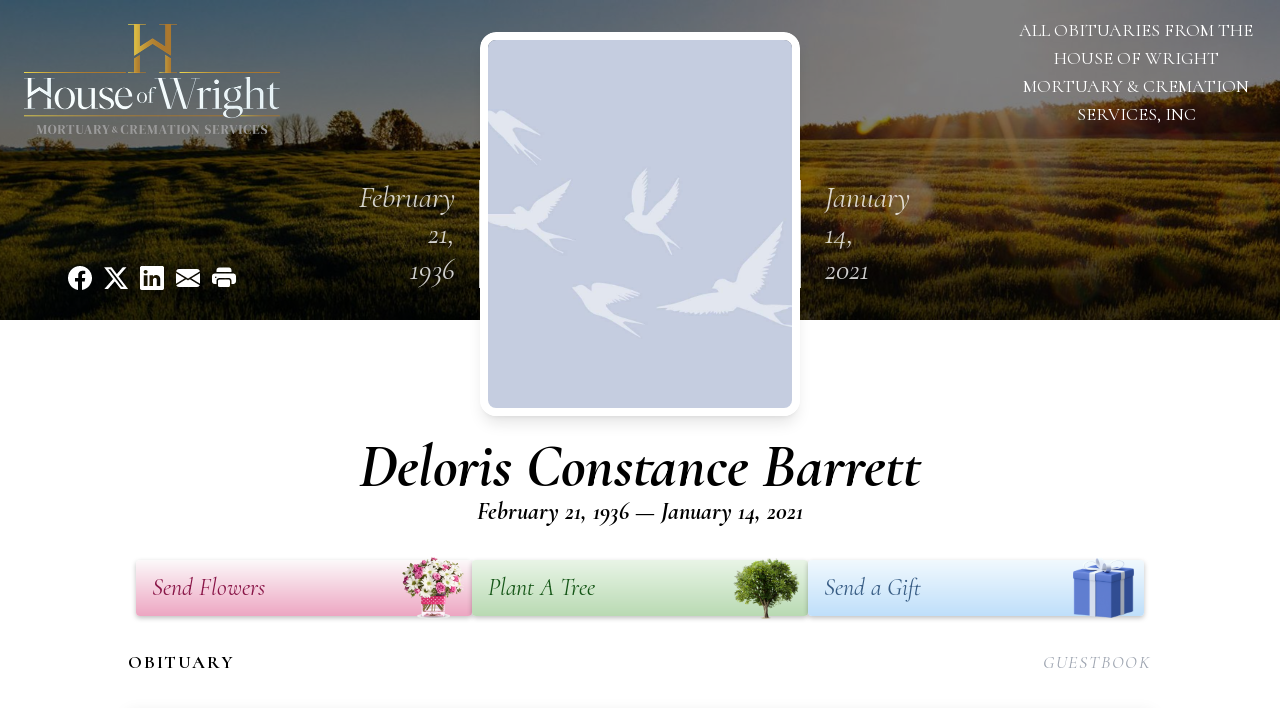

--- FILE ---
content_type: text/html; charset=UTF-8
request_url: https://www.wrightmortuary.com/obituaries/Deloris-Constance-Barrett?obId=26308278
body_size: 13622
content:
<!DOCTYPE html>
<html lang="en">

<head>
    <title>Deloris Constance Barrett Obituary January 14, 2021 - The House of Wright Mortuary &amp; Cremation Services, INC</title>

    <script>window['translations'] = {"campaign":{"donation":"Donation","donations":"Donations","goal-met":"Goal Met!","donate-now":"Donate Now","name":"Your Name","email":"Your Email","anon":"Don\'t display my name publicly.","custom-tip":"Use a custom tip","custom-tip-no":"Do not use a custom tip","fee":"Donations have a <span class=\"font-bold\">0% platform fee<\/span> for families and funeral homes. This platform relies on donors like you to support our service and families in need. <span class=\"font-bold\">Tips do not go to the Funeral Home.<\/span>","donate":"Donate","complete":"Complete Donation","raised-1":"Raised of","raised-2":"goal","doing":"What is this thing doing right now?","error":"An error occurred loading the payment form. Please try again another time.","processed":"Your contribution has been processed and will be visible within a few minutes.","please-donate":"Please considering donating to help defray the costs of the services.","register-now":"Register Now","title":"Success!","obit-listing-title":"Crowdfunding Campaigns"},"classic":{"form-to-complete":"Complete the form below to get directions for the :service for :name.","receive-text":"You should be receiving a text shortly. Verify the phone number is correct.","receive-text-no-verify":"You should be receiving a text shortly.","now-registered":"You are now registered for this event.","no-services":"No services have been scheduled at this time.","post-thanks":"Thank you for your submission!","post-moderator":"Your entry is being reviewed by a moderator before it\'s added to the guestbook.","check-email":"Check Your Email","confirm-sub":"to confirm your subscription to receive updates about this obituary","photos":"Add Photos","event-reserved":"Tickets reserved, you will be contacted shortly."},"event":{"number":"Number in Party","no-reg":"No Registrations","processed":"RSVP Processed","close":"Close","complete":"Complete RSVP","full":"Event Full","registered":"You have been registered for this event.","intro":"Complete the form below to RSVP for the :service for :name","full-spaces":"There are not :num spaces available for this event.","full-capacity":"The event has reached capacity.","unavailable":"We\'re Currently Under Maintenance","unavailable-msg":"We\u2019re making improvements to our system and are unable to process requests at the moment, including RSVPs. Please check back later, and we appreciate your patience during this time. We apologize for the inconvenience."},"forms":{"submit":"Submit","first-name":"First Name","middle-name":"Middle Name","last-name":"Last Name","email":"Email","phone":"Phone Number","required":"Required"},"guestbook":{"guestbook":"Guestbook","submit":"Submit Post","light":"Light Candle","photos":"Add Photos","placeholder":"(optional) Leave a message to share your favorite memories and offer words of sympathy","placeholder-first":"(optional) Be the first to share your favorite memories and offer words of sympathy","select-photos":"Select Photos","up-to":"up to 10MB","your-name":"Your name","your-email":"(optional) Your email","subscribe":"Subscribe to this obituary\'s updates","thank":"Thank you for your submission!","review":"Your entry is being reviewed by a moderator before it\'s added to the guestbook.","check-email":"Check Your Email","preview":"Preview","confirm-sub":"to confirm your subscription to receive updates about this obituary","share":"Share this Memorial","unavailable":"Guestbook Posting Temporarily Unavailable","unavailable-msg":"We are currently making improvements to ensure the best experience. Please check back soon to share your heartfelt messages. We appreciate your understanding and patience.","name-long":"Your input seems longer than a typical name. Please share your condolence in the message field below."},"meta":{"opengraph-description":"View :name\'s obituary, find service dates, and sign the guestbook.","opengraph-description-flowers":"View :name\'s obituary, send flowers, find service dates, and sign the guestbook."},"obituaries":{"obituary":"Obituary","videos":"Videos","video":"Video","share":"Share","service":"Service","gallery":"Gallery","photo":"Photo","other":"Other","guestbook":"Guestbook","schedule-header":"Service Schedule","todays-services":"Today\'s Services","upcoming-services":"Upcoming Services","past-services":"Past Services","private-service":"Private Service","future-date-text":"Service will be held at a future date","phone-number":"Phone Number","directions":"Directions","send-directions":"Send Directions","text-directions":"Text Directions","get-directions":"Get Directions","plant-trees":"Plant Trees","plant-a-tree":"Plant A Tree","send-a-card":"Send a Card","send-a-gift":"Send a Gift","send-flowers":"Send Flowers","directions-info":"Enter your phone number above to have directions sent via text. Standard text messaging rates apply.","directions-info-1":"Enter your phone number above to have directions sent via text.","directions-info-2":"*Standard text messaging rates apply.","sympathy-gift-cta":"Send a Sympathy Gift","memorial-tree-cta":"Plant Memorial Trees","profile-photo":"Profile Photo","order-flowers":"Order Flowers","flowers-cta":"now for guaranteed delivery before :name\'s visitation","hand-delivered-florist":"Hand delivered by a local florist","send-sympathy-card":"Send a Sympathy Card","send-sympathy-gift":"Send a Sympathy Gift","donation-memory":"In memory of :name, please consider making a donation to one of the following charities","donation-memory-2":"Make a donation to one of the following charities in remembrance of :name","donation-memory-3":"Make a donation to <strong class=\"text-blue-500\">:charity<\/strong> in memory of :name","open":"Open","cemetery-information":"Cemetery Information","cemetery-deliver-flowers":"Deliver Flowers To The Cemetery","livestream":"Livestream","watch-livestream":"Watch Livestream","today":"Today","watch-now":"Watch Now","photo-gallery":"Photo Gallery","photo-gallery-life-of":"The Life of","photo-gallery-photos":"Photos","all-obituaries":"All Obituaries","all-obituaries-from":"All Obituaries from :name","emblem":"Emblem","cta-tree-sales":"To order <a onclick=\"gTukOutbound(\'memorial trees\', \':url\');\" class=\"text-blue-600 hover:text-blue-400 hover:underline\" href=\":url\" target=\"_blank\">memorial trees<\/a> in memory of :name, please visit our <a onclick=\"gTukOutbound(\'tree store\', \':url\');\" class=\"text-blue-600 hover:text-blue-400 hover:underline\" href=\":url\" target=\"_blank\">tree store<\/a>.","cta-flower-sales":"To send flowers to the family in memory of :name, please visit our <a onclick=\"gTukOutbound(\'flower store\', \':url\');\" class=\"text-blue-600 hover:text-blue-400 hover:underline\" href=\":url\" target=\"_blank\">flower store<\/a>.","cta-flower-tree-sales":"To order <a onclick=\"gTukOutbound(\'memorial trees\', \':tree_url\');\" class=\"text-blue-600 hover:text-blue-400 hover:underline\" href=\":tree_url\" target=\"_blank\">memorial trees<\/a> or send flowers to the family in memory of :name, please visit our <a onclick=\"gTukOutbound(\'flower store\', \':flower_url\');\" class=\"text-blue-600 hover:text-blue-400 hover:underline\" href=\":flower_url\" target=\"_blank\">flower store<\/a>.","add-to-calendar":"Add to Calendar","click-to-watch":"Click to watch","no-audio":"Your browser does not support the audio tag.","view-details":"View Details","return":"Return to Current Obituaries","captcha":"This site is protected by reCAPTCHA and the <br \/> Google <a href=\"https:\/\/policies.google.com\/privacy\" target=\"_blank\">Privacy Policy<\/a> and <a href=\"https:\/\/policies.google.com\/terms\" target=\"_blank\">Terms of Service<\/a> apply.","visits":"Visits","street-map":"Service map data &copy; <a href=\"https:\/\/www.openstreetmap.org\/copyright\">OpenStreetMap<\/a> contributors","donate-pledge":"Donate via Pledge","submitting":"Submitting","listen-to-obituary":"Listen to Obituary"},"pagination":{"previous":"&laquo; Pr\u00e9c\u00e9dent","next":"Suivant &raquo;"},"share":{"email-text":"Click the link below to view the obituary for :name","for":"Obituary for","copy-clip":"Copy to Clipboard","copy-link":"Copy Link","copied":"Copied","select":"Please select what you would like included for printing:","header":"Header","portrait-photo":"Portrait Photo","print":"Print","copy-mail":"Copy the text below and then paste that into your favorite email application","or":"OR","open-email":"Open In Email Client","email":"Email","select-print":"Please select what you would like included for printing","services":"Services"},"timezones":{"Hawaii (no DST)":"Hawaii (no DST)","Hawaii":"Hawaii","Alaska":"Alaska","Pacific":"Pacific","Mountain":"Mountain","Mountain (no DST)":"Mountain (no DST)","Central":"Central","Central (no DST)":"Central (no DST)","Eastern":"Eastern","Eastern (no DST)":"Eastern (no DST)","Atlantic":"Atlantic","Atlantic (no DST)":"Atlantic (no DST)","Newfoundland":"Newfoundland"},"validation":{"phone":"Please enter a valid phone number"}};</script>
    <script>
        window.locale = 'en-US';
        window.sentryRelease = 'ce50d6b022042d46b378c6c04f77c585cbc6cc6b';
    </script>
                <!-- Google Tag Manager -->
        <script>(function(w,d,s,l,i){w[l]=w[l]||[];w[l].push({'gtm.start':
                    new Date().getTime(),event:'gtm.js'});var f=d.getElementsByTagName(s)[0],
                j=d.createElement(s),dl=l!='dataLayer'?'&l='+l:'';j.async=true;j.src=
                'https://www.googletagmanager.com/gtm.js?id='+i+dl;f.parentNode.insertBefore(j,f);
            })(window,document,'script','dataLayer','GTM-PKTRPTC');</script>
        <!-- End Google Tag Manager -->
    
        <!-- Global site tag (gtag.js) - Google Analytics -->
<script async src="https://www.googletagmanager.com/gtag/js?id=G-1XT6S49FDZ"></script>
<script>
    window.dataLayer = window.dataLayer || [];
    function gtag(){dataLayer.push(arguments);}
    gtag('js', new Date());

    gtag('config', 'G-1XT6S49FDZ');
</script>
    
    

    <meta charset="utf-8">
    <meta name="viewport" content="width=device-width, initial-scale=1">
    <meta name="csrf-token" content="cBCmB9MItX3e4MT7DOhA7H4F0U7ZyQJXMvBB4GNL">
    <meta name="description" content="Deloris Constance Barrett transitioned on January 14,2021 in New Castle,Delaware. Deloris was born on February 21,1936 in Port Deposit, Maryland. A full obituary will be forthco...">

    <meta property="og:image" content="https://cdn.tukioswebsites.com/social/facebook/fb_3/acdd19db-94c2-4070-9e6d-2d2804eedb90/31f77e457912e065e0e6331eb03f39a4_2826740ab4e58dbafde71d95dc866089" />
    
    <meta property="og:image:width" content="1200" />
    <meta property="og:image:height" content="630" />

    <meta property="og:title" content="Deloris Constance Barrett Obituary January 14, 2021 - The House of Wright Mortuary &amp; Cremation Services, INC" />
    <meta property="og:type" content="article" />
    <meta property="og:url" content="https://www.wrightmortuary.com/obituaries/deloris-constance-barrett" />
    <meta property="og:site_name" content="The House of Wright Mortuary &amp; Cremation Services, INC" />
    <meta property="og:description" content="View Deloris Constance Barrett&#039;s obituary, send flowers, find service dates, and sign the guestbook." />

    <meta name="twitter:card" content="summary">
    <meta property="twitter:domain" content="https://www.wrightmortuary.com">
    <meta property="twitter:url" content="https://www.wrightmortuary.com/obituaries/deloris-constance-barrett">
    <meta name="twitter:title" content="Deloris Constance Barrett Obituary January 14, 2021 - The House of Wright Mortuary &amp; Cremation Services, INC">
    <meta name="twitter:description" content="View Deloris Constance Barrett&#039;s obituary, send flowers, find service dates, and sign the guestbook.">
    <meta name="twitter:image" content="https://websites.tukios.com/images/no-image.jpg">

    <!-- Scripts -->

    <link rel="modulepreload" href="https://websites.tukios.com/build/assets/leaflet-BM3A9_DV.js" /><link rel="modulepreload" href="https://websites.tukios.com/build/assets/_commonjsHelpers-UeeZP0Db.js" /><link rel="modulepreload" href="https://websites.tukios.com/build/assets/_sentry-release-injection-file-CXXimKzE.js" /><script type="module" src="https://websites.tukios.com/build/assets/leaflet-BM3A9_DV.js"></script>
    <script src="https://hello.pledge.to/assets/widget.js" id="plg-widget" async="async"></script>

    <link rel="canonical" href="https://www.wrightmortuary.com/obituaries/deloris-constance-barrett" />

    <!-- Fonts -->
    <link rel="preconnect" href="https://fonts.googleapis.com">
    <link rel="preconnect" href="https://fonts.gstatic.com" crossorigin>
            <link href="https://fonts.googleapis.com/css2?family=Lobster&family=Roboto+Slab:wght@100;200;300&display=swap" rel="stylesheet">
    
    <!-- Styles -->
    <link rel="preload" as="style" href="https://websites.tukios.com/build/assets/app-BTX4L0Vy.css" /><link rel="stylesheet" href="https://websites.tukios.com/build/assets/app-BTX4L0Vy.css" />    <link rel="preload" as="style" href="https://websites.tukios.com/build/assets/gallery-D9srmEiI.css" /><link rel="stylesheet" href="https://websites.tukios.com/build/assets/gallery-D9srmEiI.css" />    <link rel="stylesheet" href="https://websites.tukios.com/vendor/leaflet/leaflet.css">
        <link rel="preconnect" href="https://fonts.googleapis.com">
    <link rel="preconnect" href="https://fonts.gstatic.com" crossorigin>
    <link href="https://fonts.googleapis.com/css2?family=Cormorant:ital,wght@0,400;0,600;0,700;1,400;1,600;1,700&display=swap" rel="stylesheet">

        <link rel="icon" type="image/x-icon" href="https://cdn.tukioswebsites.com/9a89237a-85e9-43bb-846f-5fa02136f096/original">
    
    <script>
        var gck = '6LcjYREqAAAAACsar0O8R4MocTh167PRQFTx5b_5'
        var websiteUrl = 'https://www.wrightmortuary.com'
        var returnToObituariesUrl = 'https://www.wrightmortuary.com/obituaries'

        function returnToObituaries(e) {
            if(document.referrer.includes(websiteUrl)) {
                history.back()
            }
            else {
                window.location.href = returnToObituariesUrl
            }
        }
    </script>

    <script type='application/ld+json'>
{
    "@context": "http:\/\/schema.org",
    "@type": "NewsArticle",
    "articleBody": "Deloris Constance Barrett transitioned on January 14,2021 in New Castle,Delaware. Deloris was born on February 21,1936 in Port Deposit, Maryland. A full obituary will be forthcoming.",
    "articleSection": "Obituaries",
    "author": [
        {
            "@type": "Person",
            "name": "The House of Wright Mortuary & Cremation Services, INC"
        }
    ],
    "creator": "https:\/\/www.wrightmortuary.com",
    "dateCreated": "2024-07-17T14:00:11.000000Z",
    "dateModified": "2024-07-17T14:00:11.000000Z",
    "datePublished": "2024-06-26T14:11:35.000000Z",
    "description": "Deloris Constance Barrett transitioned on January 14,2021 in New Castle,Delaware. Deloris was born on February 21,1936 in Port Deposit, Maryland. A full obituary will be forthco...",
    "genre": "Obituary(Obit), Biography",
    "headline": "Deloris Constance Barrett Obituary 2021 - The House of Wright Mortuary & Cremation Services, INC",
    "mainEntityOfPage": {
        "@type": "WebPage",
        "@id": "https:\/\/www.wrightmortuary.com\/obituaries\/deloris-constance-barrett"
    },
    "publisher": {
        "@type": "Organization",
        "name": "The House of Wright Mortuary & Cremation Services, INC",
        "logo": {
            "@type": "ImageObject",
            "height": 309,
            "url": "https:\/\/websites.tukios.com\/images\/no-image.jpg",
            "width": 265
        }
    },
    "url": "https:\/\/www.wrightmortuary.com\/obituaries\/deloris-constance-barrett"
}</script>

    <link rel="modulepreload" href="https://websites.tukios.com/build/assets/alpine-BfL-ijlM.js" /><link rel="modulepreload" href="https://websites.tukios.com/build/assets/_sentry-release-injection-file-CXXimKzE.js" /><script type="module" src="https://websites.tukios.com/build/assets/alpine-BfL-ijlM.js"></script></head>

<body class="font-cormorant">
        <div class="relative">
        <!-- Google Tag Manager (noscript) -->
    <noscript><iframe src="https://www.googletagmanager.com/ns.html?id=GTM-PKTRPTC"
                      height="0" width="0" style="display:none;visibility:hidden"></iframe></noscript>
    <!-- End Google Tag Manager (noscript) -->

        <script>
        if (typeof gtmLegacy === 'undefined') {
            function gtmLegacy(event, data) {
                var gtmData = Object.assign(data, {'send_to': 'GTM-PKTRPTC', 'event': event});
                window.dataLayer.push(gtmData);
            }
        }

        if (typeof gTukOutbound === 'undefined') {
            function gTukOutbound(text, url) {
                gtmLegacy('click_url', {
                    'link' : {
                        'text': text,
                    },
                    'outbound': {
                        'url': url,
                    },
                });
            }
        }
        if (typeof gTukCta === 'undefined') {
            function gTukCta(name, type = 'button') {
                gtmLegacy('click_cta', {
                    'cta' : {
                        'name': name,
                        'type': type,
                    },
                });
            }
        }
        if (typeof gTukSocial === 'undefined') {
            function gTukSocial(network) {
                gtmLegacy('social_share', {
                    'social' : {
                        'network': network,
                    },
                });
            }
        }
        gtmLegacy('pageMetaData', {'page':{"next_of_kin":"","vendors":{"0":"Condolences","2":"Aftercare"},"ecom_types":["Flowers","Trees","Gifts"],"ecom_enabled":true,"syndication":false,"external_location_code":"502341","tukios_fhid":"2863","days_to_first_service":0,"days_to_last_service":0,"days_active":574,"days_since_zero":-1834,"service_count":0}});
    </script>

        

        <script>

        window.onload = () => {
            const hamburger = document.getElementById('hamburger-menu')
            const desktopStickyMenu = document.getElementById('desktop-sticky-menu')
            const sections = document.getElementsByClassName("section")

            document.querySelectorAll('[data-menu-item]').forEach(item => {
                item.addEventListener('click', evt => {
                    evt.preventDefault()
                    let target = item.getAttribute('data-menu-item')
                    let section = Array.from(sections).filter(section => section.getAttribute('data-menu-target') == target)
                    //window.scrollTo(0, section[0].getBoundingClientRect().top + window.scrollY - 90)
                    window.scrollTo({
                        top: section[0].getBoundingClientRect().top + window.scrollY - 90,
                        left: 0,
                        behavior: 'smooth'
                    })
                })
            })

            window.onscroll = () => {
                // Handle mobile sticky
                if (window.scrollY <= 10) {
                    hamburger.classList.remove('text-black', 'bg-white', 'shadow-lg')
                    hamburger.classList.add('text-white', 'bg-white/10')
                } else {
                    hamburger.classList.remove('text-white', 'bg-white/10')
                    hamburger.classList.add('text-black', 'bg-white', 'shadow-lg')
                }
            }

            const intersectionObserver = new IntersectionObserver((entries) => {
                if (entries[0].intersectionRatio == 0) {
                    desktopStickyMenu.classList.add('shadow-lg')
                } else {
                    desktopStickyMenu.classList.remove('shadow-lg')
                }
            }, { threshold: [0, 1] })

            const sectionObserver = new IntersectionObserver((entries) => {
                entries.forEach(entry => {
                    let target = entry.target.getAttribute('data-menu-target')
                    if (entry.intersectionRatio >= .25) {
                        document.querySelectorAll('[data-menu-item]').forEach(item => {
                            item.classList.remove('font-bold', 'text-black')
                            item.classList.add('italic')
                        })
                        document.querySelectorAll('[data-menu-item="' + target + '"]').forEach(item => {
                            item.classList.add('font-bold', 'text-black')
                            item.classList.remove('italic')
                        })
                    }
                })
            }, { threshold: [0, .25] })

            intersectionObserver.observe(document.querySelector("#observer"))

            for (let i = 0; i < sections.length; i++) {
                sectionObserver.observe(sections[i])
            }

        }
    </script>

    <div
        x-data="{
            showMobileMenu: false,
        }"
        class="w-full"
    >
        <div class="w-full">
            <!-- Mobile Menu Toggle Button -->
            <div class="sticky absolute top-0 left-0 w-full z-20" id="mobile-sticky-menu">
                <div
                    @click.prevent="showMobileMenu = !showMobileMenu" id="hamburger-menu"
                    class="absolute right-2 top-2 md:hidden w-12 h-12 flex justify-center items-center rounded-full text-white bg-white/10"
                >
                    <svg class="w-8 h-8" xmlns="http://www.w3.org/2000/svg" viewBox="0 0 20 20" fill="currentColor" aria-hidden="true" data-slot="icon">
  <path fill-rule="evenodd" d="M2 4.75A.75.75 0 0 1 2.75 4h14.5a.75.75 0 0 1 0 1.5H2.75A.75.75 0 0 1 2 4.75ZM2 10a.75.75 0 0 1 .75-.75h14.5a.75.75 0 0 1 0 1.5H2.75A.75.75 0 0 1 2 10Zm0 5.25a.75.75 0 0 1 .75-.75h14.5a.75.75 0 0 1 0 1.5H2.75a.75.75 0 0 1-.75-.75Z" clip-rule="evenodd"/>
</svg>                </div>
            </div>

            <!-- Cover Image -->
            <div class="w-full h-80 relative flex justify-center section" data-menu-target="obituaries">
                <div class="text-white relative md:absolute md:left-0 md:top-0 z-20 h-80 flex flex-col justify-between p-6">
                    <div class="w-56 lg:w-64">
                        <div class="text-3xl w-full text-center text-white mb-4">
                            <a href="https://www.wrightmortuary.com" class="flex justify-center">
                                                                <img src="https://cdn.tukioswebsites.com/bf44c7a5-092e-4c1c-b0bb-bd1bc61d8b5c/md" class="max-h-44 max-w-full" alt="The House of Wright Mortuary &amp; Cremation Services, INC Logo" />
                                                            </a>
                        </div>
                    </div>
                    <script>
    var theGtukCta = window.gTukCta;
    function shareModals() {
        return {
            open: false,
            print: false,
            email: false,
            print_data: {
                guestbook: true,
                services: true,
                header: true,
                portrait: true,
            },
            button_text: "Copy to Clipboard",
            email_text: "Click the link below to view the obituary for Deloris Constance Barrett\n\nhttps:\/\/www.wrightmortuary.com\/obituaries\/deloris-constance-barrett",
            gTukCta() {
                theGtukCta();
            },
            copyToClipboard() {
                if (navigator.clipboard) {
                    navigator.clipboard.writeText(
                        this.email_text
                    ).then(() => {
                        this.button_text = 'Copied!'
                    });
                } else {

                }
            },
            mailto() {
                const subjectText = "Obituary for" + " " + "Deloris Constance Barrett";
                const subject = encodeURIComponent(subjectText);
                const emailBody = encodeURIComponent(this.email_text);
                return 'mailto:?body=' + emailBody + '&subject=' + subject;
            },
            mobileShare() {
                if (navigator.share) {
                    navigator.share({
                        title: "Deloris Constance Barrett",
                        url: "https:\/\/www.wrightmortuary.com\/obituaries\/deloris-constance-barrett"
                    }).then(() => {
                        console.log('Thanks for sharing!');
                    })
                    .catch(console.error);
                } else {
                    // fallback
                }
            },
            openEmail() {
                this.open = true;
                this.print = false;
                this.email = true;
            },
            openPrint() {
                this.open = true;
                this.print = true;
                this.email = false;
            },
            close() {
                this.open = false;
                this.print = false;
                this.email = false;
            },
            closePrint () {
                document.body.removeChild(this.__container__);
            },
            setPrint () {
                this.contentWindow.__container__ = this;
                this.contentWindow.onbeforeunload = this.closePrint;
                this.contentWindow.onafterprint = this.closePrint;
                this.contentWindow.focus(); // Required for IE
                this.contentWindow.print();
            },
            printPage () {
                const oHideFrame = document.createElement("iframe");
                const urlPieces = [location.protocol, '//', location.host, location.pathname];
                let url = urlPieces.join('');

                let query = Object.fromEntries(
                    Object.entries(this.print_data).map(
                        ([k, v]) => [k, v ? 1 : 0]
                    )
                )
                query.print = 1
                query.readonly = 1

                url += '?' + new URLSearchParams(query).toString();

                oHideFrame.onload = this.setPrint;
                oHideFrame.style.position = "fixed";
                oHideFrame.style.right = "0";
                oHideFrame.style.bottom = "0";
                oHideFrame.style.width = "0";
                oHideFrame.style.height = "0";
                oHideFrame.style.border = "0";
                oHideFrame.src = url;
                document.body.appendChild(oHideFrame);
                this.gTukCta('share_print', 'button');
            }
        }
    }
</script>
<div x-data="shareModals" class="hidden md:flex gap-1 justify-center" @keydown.escape="close">
            <a onclick="gTukSocial('facebook');" href="https://www.facebook.com/sharer.php?u=https%3A%2F%2Fwww.wrightmortuary.com%2Fobituaries%2Fdeloris-constance-barrett" target="_blank" class="w-9 h-9 flex justify-center items-center" aria-label="Share on Facebook">
            <svg class="w-6 h-6" xmlns="http://www.w3.org/2000/svg" width="16" height="16" fill="currentColor" class="bi bi-facebook" viewBox="0 0 16 16">
  <path d="M16 8.049c0-4.446-3.582-8.05-8-8.05C3.58 0-.002 3.603-.002 8.05c0 4.017 2.926 7.347 6.75 7.951v-5.625h-2.03V8.05H6.75V6.275c0-2.017 1.195-3.131 3.022-3.131.876 0 1.791.157 1.791.157v1.98h-1.009c-.993 0-1.303.621-1.303 1.258v1.51h2.218l-.354 2.326H9.25V16c3.824-.604 6.75-3.934 6.75-7.951"/>
</svg>        </a>
                <a onclick="gTukSocial('x');"  href="https://twitter.com/intent/tweet?url=https%3A%2F%2Fwww.wrightmortuary.com%2Fobituaries%2Fdeloris-constance-barrett" target="_blank" class="w-9 h-9 flex justify-center items-center" aria-label="Share on X">
            <svg class="w-6 h-6" xmlns="http://www.w3.org/2000/svg" width="16" height="16" fill="currentColor" class="bi bi-twitter-x" viewBox="0 0 16 16">
  <path d="M12.6.75h2.454l-5.36 6.142L16 15.25h-4.937l-3.867-5.07-4.425 5.07H.316l5.733-6.57L0 .75h5.063l3.495 4.633L12.601.75Zm-.86 13.028h1.36L4.323 2.145H2.865z"/>
</svg>        </a>
                <a onclick="gTukSocial('linkedin');"  href="https://www.linkedin.com/sharing/share-offsite/?url=https%3A%2F%2Fwww.wrightmortuary.com%2Fobituaries%2Fdeloris-constance-barrett" target="_blank" class="w-9 h-9 flex justify-center items-center" aria-label="Share on LinkedIn">
            <svg class="w-6 h-6" xmlns="http://www.w3.org/2000/svg" width="16" height="16" fill="currentColor" class="bi bi-linkedin" viewBox="0 0 16 16">
  <path d="M0 1.146C0 .513.526 0 1.175 0h13.65C15.474 0 16 .513 16 1.146v13.708c0 .633-.526 1.146-1.175 1.146H1.175C.526 16 0 15.487 0 14.854zm4.943 12.248V6.169H2.542v7.225zm-1.2-8.212c.837 0 1.358-.554 1.358-1.248-.015-.709-.52-1.248-1.342-1.248S2.4 3.226 2.4 3.934c0 .694.521 1.248 1.327 1.248zm4.908 8.212V9.359c0-.216.016-.432.08-.586.173-.431.568-.878 1.232-.878.869 0 1.216.662 1.216 1.634v3.865h2.401V9.25c0-2.22-1.184-3.252-2.764-3.252-1.274 0-1.845.7-2.165 1.193v.025h-.016l.016-.025V6.169h-2.4c.03.678 0 7.225 0 7.225z"/>
</svg>        </a>
                <a onclick="gTukSocial('email');" href="#" class="w-9 h-9 flex justify-center items-center" @click.prevent="openEmail" aria-label="Share via Email">
            <svg class="w-6 h-6" xmlns="http://www.w3.org/2000/svg" width="16" height="16" fill="currentColor" class="bi bi-envelope-fill" viewBox="0 0 16 16">
  <path d="M.05 3.555A2 2 0 0 1 2 2h12a2 2 0 0 1 1.95 1.555L8 8.414zM0 4.697v7.104l5.803-3.558zM6.761 8.83l-6.57 4.027A2 2 0 0 0 2 14h12a2 2 0 0 0 1.808-1.144l-6.57-4.027L8 9.586zm3.436-.586L16 11.801V4.697z"/>
</svg>        </a>
                <a href="#" class="w-9 h-9 flex justify-center items-center" @click.prevent="openPrint" aria-label="Print Obituary">
            <svg class="w-6 h-6" xmlns="http://www.w3.org/2000/svg" width="16" height="16" fill="currentColor" class="bi bi-printer-fill" viewBox="0 0 16 16">
  <path d="M5 1a2 2 0 0 0-2 2v1h10V3a2 2 0 0 0-2-2zm6 8H5a1 1 0 0 0-1 1v3a1 1 0 0 0 1 1h6a1 1 0 0 0 1-1v-3a1 1 0 0 0-1-1"/>
  <path d="M0 7a2 2 0 0 1 2-2h12a2 2 0 0 1 2 2v3a2 2 0 0 1-2 2h-1v-2a2 2 0 0 0-2-2H5a2 2 0 0 0-2 2v2H2a2 2 0 0 1-2-2zm2.5 1a.5.5 0 1 0 0-1 .5.5 0 0 0 0 1"/>
</svg>        </a>
    
    <!-- MODAL -->
    <div x-show="open" style="display: none" class="fixed z-50 inset-0 overflow-y-auto" aria-labelledby="modal-title" role="dialog" aria-modal="true">
        <div class="flex items-end justify-center min-h-screen pt-4 px-4 pb-20 text-center sm:block sm:p-0">
            <!--
            Background overlay, show/hide based on modal state.
            -->
            <div class="fixed inset-0 bg-gray-500/75 transition-opacity" aria-hidden="true"></div>

            <!-- This element is to trick the browser into centering the modal contents. -->
            <span class="hidden sm:inline-block sm:align-middle sm:h-screen" aria-hidden="true">&#8203;</span>

            <!--
            Modal panel, show/hide based on modal state.
            -->
            <div class="relative inline-block align-bottom bg-white rounded-lg text-left z-50 overflow-hidden shadow-xl transform transition-all sm:my-8 sm:align-middle sm:max-w-xl sm:w-full" @click.away="close">
                                <div>
                    <form x-show="print" method="get" action="" target="_blank" class="text-gray-700" >
                        <input type="hidden" name="readonly" value="1">
                        <input type="hidden" name="print" value="1">
                        <!-- Header -->
                        <div class="p-6 border-b border-gray-150 flex justify-between">
                            <div class="text-lg font-bold">Print</div>
                            <a class="cursor-pointer" @click.prevent="close"><svg class="w-6 h-6" xmlns="http://www.w3.org/2000/svg" width="16" height="16" fill="currentColor" class="bi bi-x" viewBox="0 0 16 16">
  <path d="M4.646 4.646a.5.5 0 0 1 .708 0L8 7.293l2.646-2.647a.5.5 0 0 1 .708.708L8.707 8l2.647 2.646a.5.5 0 0 1-.708.708L8 8.707l-2.646 2.647a.5.5 0 0 1-.708-.708L7.293 8 4.646 5.354a.5.5 0 0 1 0-.708"/>
</svg></a>
                        </div>
                        <!-- Main body of modal -->
                        <div class="p-6">
                            <p class="mb-4">Please select what you would like included for printing:</p>
                            <ul>
                                <li><input type="checkbox" name="header" value="1" x-model="print_data.header"> Header</li>
                                <li><input type="checkbox" name="portrait" value="1" x-model="print_data.portrait"> Portrait Photo</li>
                                <li><input type="checkbox" name="services" value="1" x-model="print_data.services"> Services</li>
                                <li><input type="checkbox" name="guestbook" value="1" x-model="print_data.guestbook"> Guestbook</li>
                            </ul>
                        </div>
                        <!-- Footer with buttons -->
                        <div class="p-6 border-t border-gray-150">
                            <button type="button" @click.prevent="printPage()" class="shadow-sm border border-transparent text-white bg-blue-600 hover:bg-blue-700 focus:ring-blue-500 px-4 py-2 text-sm rounded-md inline-flex items-center justify-center font-medium focus:outline-none focus:ring-2 focus:ring-offset-2">Print</button>
                        </div>
                    </form>
                </div>
                                                <div x-show="email" class="text-gray-700">
                    <!-- Header -->
                    <div class="p-6 border-b border-gray-150 flex justify-between">
                        <div class="text-lg font-bold">Email</div>
                        <a class="cursor-pointer" @click.prevent="close"><svg class="w-6 h-6" xmlns="http://www.w3.org/2000/svg" width="16" height="16" fill="currentColor" class="bi bi-x" viewBox="0 0 16 16">
  <path d="M4.646 4.646a.5.5 0 0 1 .708 0L8 7.293l2.646-2.647a.5.5 0 0 1 .708.708L8.707 8l2.647 2.646a.5.5 0 0 1-.708.708L8 8.707l-2.646 2.647a.5.5 0 0 1-.708-.708L7.293 8 4.646 5.354a.5.5 0 0 1 0-.708"/>
</svg></a>
                    </div>
                    <!-- Main body of modal -->
                    <div class="p-6">
                        <div class="flex justify-between mb-2">
                            <p class="text-sm">Copy the text below and then paste that into your favorite email application</p>
                            <button class="shadow-sm border border-gray-300 text-gray-700 bg-gray-100 hover:bg-gray-200 focus:ring-gray-500 px-4 py-1.5 text-xs rounded-md inline-flex items-center justify-center font-medium focus:outline-none focus:ring-2 focus:ring-offset-2" @click.prevent="copyToClipboard" x-text="button_text"></button>
                        </div>
                        <textarea disabled class="w-full border border-gray-200 rounded h-28 select-all text-sm" x-model="email_text"></textarea>
                        <p class="text-center text-xl font-bold my-4">OR</p>
                        <div class="text-center">
                            <a x-bind:href="mailto" target="_blank" class="inline-flex items-center px-4 py-2 bg-gray-800 border border-transparent rounded-md font-semibold text-xs text-white uppercase tracking-widest bg-blue-600 text-white hover:bg-blue-700">Open In Email Client</a>
                        </div>
                    </div>
                </div>
                            </div>
        </div>
    </div>
</div>
                </div>
                <div class="relative md:absolute right-2 top-2 z-20 text-white p-2">
                    <a href="https://www.wrightmortuary.com/obituaries" class="hidden w-56 lg:w-64 md:block text-center text-lg uppercase hover:underline">
                        All Obituaries from The House of Wright Mortuary &amp; Cremation Services, INC</a>
                </div>
                <div class="absolute top-0 left-0 z-0 w-full h-80">
                    <div class="object-cover h-80 w-full relative overflow-hidden">
            <img 
                class="w-full h-full object-cover min-h-full"
                src="https://cdn.tukioswebsites.com/05a9c72d-0dcb-45b7-baf9-eeb9fbe50c38/xl" 
                alt="Cover for Deloris Constance Barrett's Obituary"
            />
                                                <div class="absolute inset-0 z-10 bg-black/50"></div>
                                    </div>
                    </div>
            </div>

            <!-- Profile Picture and Details -->
            <div class="-mt-44 lg:-mt-72 max-w-screen-lg p-4 pb-10 md:p-0 m-auto relative z-10 text-black">
                <div>
                    <div class="flex justify-center gap-6 items-center">
                                                <div class="hidden lg:block text-white/80 border-r border-white/80 text-right pr-6 w-36 text-3xl italic">
                                                        February<br>
                            21,<br>
                                                        1936
                        </div>
                                                                            <div class="w-80 mb-5 flex-0">
                                <div class="w-80 h-96 grow-0 shrink-0 overflow-hidden shadow-lg rounded-2xl">
                                    <img src="https://websites.tukios.com/images/no-image.jpg" class="h-full object-cover w-80 rounded-2xl border border-white border-8" alt="Deloris Constance Barrett Profile Photo">
                                </div>
                            </div>
                                                                        <div class="hidden lg:block text-white/80 border-l border-white/80 text-left pl-6 w-36 text-3xl italic">
                                                        January<br>
                            14,<br>
                                                        2021
                        </div>
                                            </div>

                    <div class="text-center mb-8">
                        <h1 class="text-3xl md:text-6xl font-bold italic">Deloris Constance Barrett</h1>
                        <h2 class="text-lg md:text-2xl font-bold italic">February 21, 1936 — January 14, 2021</h2>
                                                                        <div x-data="shareModals" class="sm:hidden">
                            <div class="flex justify-center">
                                <a class="flex bg-blue-500 px-6 py-2 text-white font-bold items-center" @click.prevent="mobileShare">
                                    <svg class="w-4 h-4 mr-2" xmlns="http://www.w3.org/2000/svg" width="16" height="16" fill="currentColor" class="bi bi-share" viewBox="0 0 16 16">
  <path d="M13.5 1a1.5 1.5 0 1 0 0 3 1.5 1.5 0 0 0 0-3M11 2.5a2.5 2.5 0 1 1 .603 1.628l-6.718 3.12a2.5 2.5 0 0 1 0 1.504l6.718 3.12a2.5 2.5 0 1 1-.488.876l-6.718-3.12a2.5 2.5 0 1 1 0-3.256l6.718-3.12A2.5 2.5 0 0 1 11 2.5m-8.5 4a1.5 1.5 0 1 0 0 3 1.5 1.5 0 0 0 0-3m11 5.5a1.5 1.5 0 1 0 0 3 1.5 1.5 0 0 0 0-3"/>
</svg> Share
                                </a>
                            </div>
                        </div>
                    </div>

                    <!-- Share links @ Mobile -->

                    <!-- Calls to action @ Desktop -->
                    <div class="w-full">
                        <div class="md:flex md:ml-2 md:mr-2 md:gap-5">
                                                            <div class="w-full hidden md:block">
                                    <div class="relative w-full">
    <a
        onclick="gTukOutbound('Send Flowers', 'https://websites.tukios.com/orders/v2/flowers/acdd19db-94c2-4070-9e6d-2d2804eedb90');"
                    href="https://websites.tukios.com/orders/v2/flowers/acdd19db-94c2-4070-9e6d-2d2804eedb90"
                
        target="_blank"
        class="w-full has-tooltip relative"
    >
        <div
            class="relative w-full flex items-center justify-between 
        py-3 px-4
        h-14
        rounded shadow-classic
     
        bg-gradient-to-b
        from-cta-classic-pink-100
        to-cta-classic-pink-500
        text-cta-classic-pink
    "
        >
            <p class="w-full text-center md:text-left font-medium text-2xl italic">Send Flowers</p>
            <div
                x-show="!$data.hideImage"
                class="absolute right-0 mr-2"
            >
                <img
                    src="https://websites.tukios.com/images/flower-cta-classic.png"
                    class="h-16"
                    alt="Send Flowers"
                />
            </div>
                       
        </div>
    </a>
</div>
                                </div>
                                                                                        <div class="w-full hidden md:block">
                                    <div class="relative w-full">
    <a
        onclick="gTukOutbound('Plant A Tree', 'https://websites.tukios.com/o/v2/trees/acdd19db-94c2-4070-9e6d-2d2804eedb90');"
                    href="https://websites.tukios.com/o/v2/trees/acdd19db-94c2-4070-9e6d-2d2804eedb90"
                target="_blank"
        class="w-full has-tooltip relative"
    >
        <div
            class="relative w-full flex items-center justify-between 
        py-3 px-4
        h-14
        rounded shadow-classic
     
        bg-gradient-to-b
        from-cta-classic-green-100
        to-cta-classic-green-500
        text-cta-classic-green
    "
        >
            <p class="w-full text-center md:text-left font-medium text-2xl italic">Plant A Tree</p>
            <div
                x-show="!$data.hideImage"
                class="absolute right-0 mr-2"
            >
                <img
                    src="https://websites.tukios.com/images/tree-cta-classic.png"
                    class="h-16"
                    alt="Plant A Tree"
                />
            </div>
        </div>
            
    </a>
</div>
                                </div>
                                                                                                                    <div class="relative w-full">
    <a
        onclick="gTukOutbound('Send a Gift', 'https://websites.tukios.com/orders/v2/gifts/acdd19db-94c2-4070-9e6d-2d2804eedb90');"
        href="https://websites.tukios.com/orders/v2/gifts/acdd19db-94c2-4070-9e6d-2d2804eedb90"
        target="_blank"
        class="w-full"
    >
        <div
            class="
        py-3 px-4
        h-14
        rounded shadow-classic
     
        bg-gradient-to-b
        from-cta-classic-blue-100
        to-cta-classic-blue-500
        text-cta-classic-blue
     relative w-full flex items-center justify-between"
        >
            <p class="w-full text-center md:text-left font-medium text-2xl italic">Send a Gift</p>
            <div class="absolute right-0 mr-2">
                <img
                    src="https://websites.tukios.com/images/gift-cta-classic.png"
                    class="h-16"
                    alt="Send a Gift"
                />
            </div>
        </div>
    </a>
</div>
                                                    </div>
                    </div>

                </div>
            </div>

            <!-- Menu @ Desktop -->
            <div id="observer"></div>
            <div
                class="hidden md:block sticky absolute top-0 left-0 text-lg uppercase font-medium tracking-widest text-gray-400 w-full py-4 px-6 my-4 z-[19] bg-white"
                id="desktop-sticky-menu"
            >
                <div class="flex justify-between max-w-screen-lg m-auto">
                                            <a href="#" class="text-black font-bold" data-menu-item="obituaries">Obituary</a>
                                            <a href="#" class="italic" data-menu-item="guestbook">Guestbook</a>
                                    </div>
            </div>

            <div class="max-w-screen-lg m-auto">
                <!-- Obituary Text, Emblems, Background Image, Charities -->
                <div class="md:shadow-[0_5px_15px_0px_rgba(0,0,0,0.1)] p-6 md:p-10 mb-10 relative">
                    <!-- Background -->
                    
                    <!-- Emblems -->
                    
                    <!-- Obituary Text -->
                    <div class="w-full mb-6">
                        <div class="obituary-text-main relative leading-8 text-xl text-gray-600">
    <html><body><p>Deloris Constance Barrett transitioned on January 14,2021 in New Castle,Delaware. Deloris was born on February 21,1936 in Port Deposit, Maryland. A full obituary will be forthcoming.</p></body></html>
</div>
                    </div>

                    <!-- Sales Appendage -->
                                            <div class="relative w-full mb-6">
                            <p class="text-xl text-gray-600">
        To order <a onclick="gTukOutbound('memorial trees', 'https://websites.tukios.com/o/v2/trees/acdd19db-94c2-4070-9e6d-2d2804eedb90');" class="text-blue-600 hover:text-blue-400 hover:underline" href="https://websites.tukios.com/o/v2/trees/acdd19db-94c2-4070-9e6d-2d2804eedb90" target="_blank">memorial trees</a> or send flowers to the family in memory of Deloris Constance Barrett, please visit our <a onclick="gTukOutbound('flower store', 'https://websites.tukios.com/orders/v2/flowers/acdd19db-94c2-4070-9e6d-2d2804eedb90');" class="text-blue-600 hover:text-blue-400 hover:underline" href="https://websites.tukios.com/orders/v2/flowers/acdd19db-94c2-4070-9e6d-2d2804eedb90" target="_blank">flower store</a>.
    </p>
                        </div>
                    
                    <!-- Treasured Memories -->
                    
                    <!-- Thumbies CTA Banner -->
                    <div class="relative">
                                            </div>

                    <!-- Charities -->
                    <div class="relative w-full px-4">
                                            </div>
                </div>

                <!-- Campaigns -->
                
                <!-- Services -->
                
                
                <div class="p-6 md:p-0 mb-10 m-auto max-w-screen-lg section">
                    
                    
                                    </div>
            </div>

            <!-- Mobile Menu -->
            <div
                x-show="showMobileMenu"
                x-cloak
                class="relative w-full md:hidden z-20"
            >
                <div  class="fixed inset-0 flex md:hidden">
                    <div class="fixed inset-0 bg-gray-600/75 opacity-100"></div>
                    <div class="relative left-0 bg-white flex-1 flex flex-col transition duration-300 transform w-full max-w-xs h-screen overflow-hidden p-6 translate-x-0">
                        <a @click.prevent="showMobileMenu = false" class="text-black absolute top-2 right-2"><svg class="w-8 h-8" xmlns="http://www.w3.org/2000/svg" fill="none" viewBox="0 0 24 24" stroke-width="1.5" stroke="currentColor" aria-hidden="true" data-slot="icon">
  <path stroke-linecap="round" stroke-linejoin="round" d="M6 18 18 6M6 6l12 12"/>
</svg></a>
                        <ul class="flex flex-col gap-2 uppercase text-gray-500 tracking-widest font-weight bold">
                                                            <li><a href="#" class="block text-black font-bold" @click.prevent="showMobileMenu = false" data-menu-item="obituaries">Obituary</a></li>
                                                            <li><a href="#" class="block" @click.prevent="showMobileMenu = false" data-menu-item="guestbook">Guestbook</a></li>
                                                        <li class="border-t border-gray-200 my-2"></li>
                            <li><a href="https://www.wrightmortuary.com/obituaries" class="block">All Obituaries</a></li>
                        </ul>
                    </div>
                </div>
            </div>
        </div>
    </div>

    <div class="fixed z-20 bottom-0 w-full bg-white/90 shadow-inner md:hidden p-4 text-white space-x-4">
    <div
            x-data="{hideImage: true}"
            class="w-full flex flex-row gap-4 justify-center items-center"
        >
            <!-- Flower Sales -->
                            <div class="relative w-full">
    <a
        onclick="gTukOutbound('Send Flowers', 'https://websites.tukios.com/orders/v2/flowers/acdd19db-94c2-4070-9e6d-2d2804eedb90');"
                    href="https://websites.tukios.com/orders/v2/flowers/acdd19db-94c2-4070-9e6d-2d2804eedb90"
                
        target="_blank"
        class="w-full has-tooltip relative"
    >
        <div
            class="relative w-full flex items-center justify-between 
        py-3 px-4
        h-14
        rounded shadow-classic
     
        bg-gradient-to-b
        from-cta-classic-pink-100
        to-cta-classic-pink-500
        text-cta-classic-pink
    "
        >
            <p class="w-full text-center md:text-left font-medium text-2xl italic">Send Flowers</p>
            <div
                x-show="!$data.hideImage"
                class="absolute right-0 mr-2"
            >
                <img
                    src="https://websites.tukios.com/images/flower-cta-classic.png"
                    class="h-16"
                    alt="Send Flowers"
                />
            </div>
                       
        </div>
    </a>
</div>
            
            <!-- Tree Sales -->
                            <div class="relative w-full">
    <a
        onclick="gTukOutbound('Plant A Tree', 'https://websites.tukios.com/o/v2/trees/acdd19db-94c2-4070-9e6d-2d2804eedb90');"
                    href="https://websites.tukios.com/o/v2/trees/acdd19db-94c2-4070-9e6d-2d2804eedb90"
                target="_blank"
        class="w-full has-tooltip relative"
    >
        <div
            class="relative w-full flex items-center justify-between 
        py-3 px-4
        h-14
        rounded shadow-classic
     
        bg-gradient-to-b
        from-cta-classic-green-100
        to-cta-classic-green-500
        text-cta-classic-green
    "
        >
            <p class="w-full text-center md:text-left font-medium text-2xl italic">Plant A Tree</p>
            <div
                x-show="!$data.hideImage"
                class="absolute right-0 mr-2"
            >
                <img
                    src="https://websites.tukios.com/images/tree-cta-classic.png"
                    class="h-16"
                    alt="Plant A Tree"
                />
            </div>
        </div>
            
    </a>
</div>
                    </div>
</div>

                    <div class="p-6 py-12 bg-gray-100 shadow-inner">
                                    <div class="w-full max-w-screen-lg m-auto" id="tukios-obituary-book"></div>
                
                                    <div class="bg-cover w-full section" data-menu-target="guestbook">
                        <h3 class="text-center mb-8 uppercase text-3xl tracking-widest" id="guestbook">Guestbook</h3>
                        <div class="w-full max-w-screen-lg m-auto" id="tukios-obituary-guestbook" data-disable-posts="false"></div>
                    </div>
                
                                    <div class="pb-2">
                        <p class="text-sm text-gray-400 text-center mt-2">Visits: 10</p>
                    </div>
                
                <p class="text-xs text-gray-400 text-center mt-4 mb-4">This site is protected by reCAPTCHA and the <br /> Google <a href="https://policies.google.com/privacy" target="_blank">Privacy Policy</a> and <a href="https://policies.google.com/terms" target="_blank">Terms of Service</a> apply.</p>
                <p class="text-xs text-gray-400 text-center">Service map data &copy; <a href="https://www.openstreetmap.org/copyright">OpenStreetMap</a> contributors</p>
            </div>

                    

        <div id="tukios-obituary-app" data-obituary-id="acdd19db-94c2-4070-9e6d-2d2804eedb90" data-organization-id="590302e0-2850-4cca-99de-cbde88f9138f"></div>
    </div>

    <link rel="preload" as="style" href="https://websites.tukios.com/build/assets/skeleton-BNBOsyPR.css" /><link rel="preload" as="style" href="https://websites.tukios.com/build/assets/sentry-config-CiMw-LYB.css" /><link rel="modulepreload" href="https://websites.tukios.com/build/assets/index-Cv95ESBA.js" /><link rel="modulepreload" href="https://websites.tukios.com/build/assets/index-7Ft8avfF.js" /><link rel="modulepreload" href="https://websites.tukios.com/build/assets/skeleton-CLIFAUVH.js" /><link rel="modulepreload" href="https://websites.tukios.com/build/assets/FlipBook-BOeDYT8o.js" /><link rel="modulepreload" href="https://websites.tukios.com/build/assets/_sentry-release-injection-file-CXXimKzE.js" /><link rel="modulepreload" href="https://websites.tukios.com/build/assets/sentry-config-DgITuXAs.js" /><link rel="modulepreload" href="https://websites.tukios.com/build/assets/Notice-C_p6lI7A.js" /><link rel="modulepreload" href="https://websites.tukios.com/build/assets/Input-D58Wv-3R.js" /><link rel="modulepreload" href="https://websites.tukios.com/build/assets/index-BbGEp7Dv.js" /><link rel="modulepreload" href="https://websites.tukios.com/build/assets/ProgressBar-BNH_Hx-l.js" /><link rel="modulepreload" href="https://websites.tukios.com/build/assets/PulseLoader-Dd_aAP_D.js" /><link rel="modulepreload" href="https://websites.tukios.com/build/assets/index-uxRZwb9o.js" /><link rel="modulepreload" href="https://websites.tukios.com/build/assets/react-router-dom-D9DsQrqe.js" /><link rel="modulepreload" href="https://websites.tukios.com/build/assets/index-DtQ8FqSX.js" /><link rel="modulepreload" href="https://websites.tukios.com/build/assets/_commonjsHelpers-UeeZP0Db.js" /><link rel="modulepreload" href="https://websites.tukios.com/build/assets/ErrorBoundary-1j3K8nFL.js" /><link rel="modulepreload" href="https://websites.tukios.com/build/assets/index.esm-C28df-sS.js" /><link rel="modulepreload" href="https://websites.tukios.com/build/assets/isSymbol-DvVvnuhY.js" /><link rel="modulepreload" href="https://websites.tukios.com/build/assets/index.esm-DIaQ_o4L.js" /><link rel="stylesheet" href="https://websites.tukios.com/build/assets/skeleton-BNBOsyPR.css" /><link rel="stylesheet" href="https://websites.tukios.com/build/assets/sentry-config-CiMw-LYB.css" /><script type="module" src="https://websites.tukios.com/build/assets/index-Cv95ESBA.js"></script>    <link rel="preload" as="style" href="https://websites.tukios.com/build/assets/skeleton-BNBOsyPR.css" /><link rel="modulepreload" href="https://websites.tukios.com/build/assets/index-CDL5abS3.js" /><link rel="modulepreload" href="https://websites.tukios.com/build/assets/index-7Ft8avfF.js" /><link rel="modulepreload" href="https://websites.tukios.com/build/assets/skeleton-CLIFAUVH.js" /><link rel="modulepreload" href="https://websites.tukios.com/build/assets/_sentry-release-injection-file-CXXimKzE.js" /><link rel="modulepreload" href="https://websites.tukios.com/build/assets/ErrorBoundary-1j3K8nFL.js" /><link rel="modulepreload" href="https://websites.tukios.com/build/assets/Notice-C_p6lI7A.js" /><link rel="modulepreload" href="https://websites.tukios.com/build/assets/Button-DzCyTDE5.js" /><link rel="modulepreload" href="https://websites.tukios.com/build/assets/Input-D58Wv-3R.js" /><link rel="modulepreload" href="https://websites.tukios.com/build/assets/Select-BMcqQG08.js" /><link rel="modulepreload" href="https://websites.tukios.com/build/assets/index-DtQ8FqSX.js" /><link rel="modulepreload" href="https://websites.tukios.com/build/assets/PulseLoader-Dd_aAP_D.js" /><link rel="modulepreload" href="https://websites.tukios.com/build/assets/_commonjsHelpers-UeeZP0Db.js" /><link rel="modulepreload" href="https://websites.tukios.com/build/assets/react-router-dom-D9DsQrqe.js" /><link rel="stylesheet" href="https://websites.tukios.com/build/assets/skeleton-BNBOsyPR.css" /><script type="module" src="https://websites.tukios.com/build/assets/index-CDL5abS3.js"></script>    <!-- Tracker -->
    <script type="text/javascript">
        const obituaryUuid = 'acdd19db-94c2-4070-9e6d-2d2804eedb90'
        const url = 'https://websites.tukios.com/track-obituary'

        setTimeout(() => {
            if (!window.localStorage.getItem(obituaryUuid)) {
                fetch(url, {
                    method: 'POST',
                    headers: {
                        'Content-Type': 'application/json',
                        'X-CSRF-TOKEN': document.head.querySelector('meta[name=csrf-token]').content
                    },
                    body: JSON.stringify({
                        obituary_uuid: obituaryUuid
                    })
                })
                .then(response => {
                    if (response.status == 200) {
                        window.localStorage.setItem(obituaryUuid, 1)
                    }
                })
            }
        }, 10000)

    </script>

    
    <script type="module">
    window.addEventListener('load', function() {
            });
</script>
    <link rel="modulepreload" href="https://websites.tukios.com/build/assets/tts-HTm_kuO-.js" /><link rel="modulepreload" href="https://websites.tukios.com/build/assets/_sentry-release-injection-file-CXXimKzE.js" /><script type="module" src="https://websites.tukios.com/build/assets/tts-HTm_kuO-.js"></script></body>
</html>


--- FILE ---
content_type: text/html; charset=utf-8
request_url: https://www.google.com/recaptcha/enterprise/anchor?ar=1&k=6LcjYREqAAAAACsar0O8R4MocTh167PRQFTx5b_5&co=aHR0cHM6Ly93d3cud3JpZ2h0bW9ydHVhcnkuY29tOjQ0Mw..&hl=en&type=image&v=PoyoqOPhxBO7pBk68S4YbpHZ&theme=light&size=invisible&badge=bottomright&anchor-ms=20000&execute-ms=30000&cb=4u01tcek91xr
body_size: 48922
content:
<!DOCTYPE HTML><html dir="ltr" lang="en"><head><meta http-equiv="Content-Type" content="text/html; charset=UTF-8">
<meta http-equiv="X-UA-Compatible" content="IE=edge">
<title>reCAPTCHA</title>
<style type="text/css">
/* cyrillic-ext */
@font-face {
  font-family: 'Roboto';
  font-style: normal;
  font-weight: 400;
  font-stretch: 100%;
  src: url(//fonts.gstatic.com/s/roboto/v48/KFO7CnqEu92Fr1ME7kSn66aGLdTylUAMa3GUBHMdazTgWw.woff2) format('woff2');
  unicode-range: U+0460-052F, U+1C80-1C8A, U+20B4, U+2DE0-2DFF, U+A640-A69F, U+FE2E-FE2F;
}
/* cyrillic */
@font-face {
  font-family: 'Roboto';
  font-style: normal;
  font-weight: 400;
  font-stretch: 100%;
  src: url(//fonts.gstatic.com/s/roboto/v48/KFO7CnqEu92Fr1ME7kSn66aGLdTylUAMa3iUBHMdazTgWw.woff2) format('woff2');
  unicode-range: U+0301, U+0400-045F, U+0490-0491, U+04B0-04B1, U+2116;
}
/* greek-ext */
@font-face {
  font-family: 'Roboto';
  font-style: normal;
  font-weight: 400;
  font-stretch: 100%;
  src: url(//fonts.gstatic.com/s/roboto/v48/KFO7CnqEu92Fr1ME7kSn66aGLdTylUAMa3CUBHMdazTgWw.woff2) format('woff2');
  unicode-range: U+1F00-1FFF;
}
/* greek */
@font-face {
  font-family: 'Roboto';
  font-style: normal;
  font-weight: 400;
  font-stretch: 100%;
  src: url(//fonts.gstatic.com/s/roboto/v48/KFO7CnqEu92Fr1ME7kSn66aGLdTylUAMa3-UBHMdazTgWw.woff2) format('woff2');
  unicode-range: U+0370-0377, U+037A-037F, U+0384-038A, U+038C, U+038E-03A1, U+03A3-03FF;
}
/* math */
@font-face {
  font-family: 'Roboto';
  font-style: normal;
  font-weight: 400;
  font-stretch: 100%;
  src: url(//fonts.gstatic.com/s/roboto/v48/KFO7CnqEu92Fr1ME7kSn66aGLdTylUAMawCUBHMdazTgWw.woff2) format('woff2');
  unicode-range: U+0302-0303, U+0305, U+0307-0308, U+0310, U+0312, U+0315, U+031A, U+0326-0327, U+032C, U+032F-0330, U+0332-0333, U+0338, U+033A, U+0346, U+034D, U+0391-03A1, U+03A3-03A9, U+03B1-03C9, U+03D1, U+03D5-03D6, U+03F0-03F1, U+03F4-03F5, U+2016-2017, U+2034-2038, U+203C, U+2040, U+2043, U+2047, U+2050, U+2057, U+205F, U+2070-2071, U+2074-208E, U+2090-209C, U+20D0-20DC, U+20E1, U+20E5-20EF, U+2100-2112, U+2114-2115, U+2117-2121, U+2123-214F, U+2190, U+2192, U+2194-21AE, U+21B0-21E5, U+21F1-21F2, U+21F4-2211, U+2213-2214, U+2216-22FF, U+2308-230B, U+2310, U+2319, U+231C-2321, U+2336-237A, U+237C, U+2395, U+239B-23B7, U+23D0, U+23DC-23E1, U+2474-2475, U+25AF, U+25B3, U+25B7, U+25BD, U+25C1, U+25CA, U+25CC, U+25FB, U+266D-266F, U+27C0-27FF, U+2900-2AFF, U+2B0E-2B11, U+2B30-2B4C, U+2BFE, U+3030, U+FF5B, U+FF5D, U+1D400-1D7FF, U+1EE00-1EEFF;
}
/* symbols */
@font-face {
  font-family: 'Roboto';
  font-style: normal;
  font-weight: 400;
  font-stretch: 100%;
  src: url(//fonts.gstatic.com/s/roboto/v48/KFO7CnqEu92Fr1ME7kSn66aGLdTylUAMaxKUBHMdazTgWw.woff2) format('woff2');
  unicode-range: U+0001-000C, U+000E-001F, U+007F-009F, U+20DD-20E0, U+20E2-20E4, U+2150-218F, U+2190, U+2192, U+2194-2199, U+21AF, U+21E6-21F0, U+21F3, U+2218-2219, U+2299, U+22C4-22C6, U+2300-243F, U+2440-244A, U+2460-24FF, U+25A0-27BF, U+2800-28FF, U+2921-2922, U+2981, U+29BF, U+29EB, U+2B00-2BFF, U+4DC0-4DFF, U+FFF9-FFFB, U+10140-1018E, U+10190-1019C, U+101A0, U+101D0-101FD, U+102E0-102FB, U+10E60-10E7E, U+1D2C0-1D2D3, U+1D2E0-1D37F, U+1F000-1F0FF, U+1F100-1F1AD, U+1F1E6-1F1FF, U+1F30D-1F30F, U+1F315, U+1F31C, U+1F31E, U+1F320-1F32C, U+1F336, U+1F378, U+1F37D, U+1F382, U+1F393-1F39F, U+1F3A7-1F3A8, U+1F3AC-1F3AF, U+1F3C2, U+1F3C4-1F3C6, U+1F3CA-1F3CE, U+1F3D4-1F3E0, U+1F3ED, U+1F3F1-1F3F3, U+1F3F5-1F3F7, U+1F408, U+1F415, U+1F41F, U+1F426, U+1F43F, U+1F441-1F442, U+1F444, U+1F446-1F449, U+1F44C-1F44E, U+1F453, U+1F46A, U+1F47D, U+1F4A3, U+1F4B0, U+1F4B3, U+1F4B9, U+1F4BB, U+1F4BF, U+1F4C8-1F4CB, U+1F4D6, U+1F4DA, U+1F4DF, U+1F4E3-1F4E6, U+1F4EA-1F4ED, U+1F4F7, U+1F4F9-1F4FB, U+1F4FD-1F4FE, U+1F503, U+1F507-1F50B, U+1F50D, U+1F512-1F513, U+1F53E-1F54A, U+1F54F-1F5FA, U+1F610, U+1F650-1F67F, U+1F687, U+1F68D, U+1F691, U+1F694, U+1F698, U+1F6AD, U+1F6B2, U+1F6B9-1F6BA, U+1F6BC, U+1F6C6-1F6CF, U+1F6D3-1F6D7, U+1F6E0-1F6EA, U+1F6F0-1F6F3, U+1F6F7-1F6FC, U+1F700-1F7FF, U+1F800-1F80B, U+1F810-1F847, U+1F850-1F859, U+1F860-1F887, U+1F890-1F8AD, U+1F8B0-1F8BB, U+1F8C0-1F8C1, U+1F900-1F90B, U+1F93B, U+1F946, U+1F984, U+1F996, U+1F9E9, U+1FA00-1FA6F, U+1FA70-1FA7C, U+1FA80-1FA89, U+1FA8F-1FAC6, U+1FACE-1FADC, U+1FADF-1FAE9, U+1FAF0-1FAF8, U+1FB00-1FBFF;
}
/* vietnamese */
@font-face {
  font-family: 'Roboto';
  font-style: normal;
  font-weight: 400;
  font-stretch: 100%;
  src: url(//fonts.gstatic.com/s/roboto/v48/KFO7CnqEu92Fr1ME7kSn66aGLdTylUAMa3OUBHMdazTgWw.woff2) format('woff2');
  unicode-range: U+0102-0103, U+0110-0111, U+0128-0129, U+0168-0169, U+01A0-01A1, U+01AF-01B0, U+0300-0301, U+0303-0304, U+0308-0309, U+0323, U+0329, U+1EA0-1EF9, U+20AB;
}
/* latin-ext */
@font-face {
  font-family: 'Roboto';
  font-style: normal;
  font-weight: 400;
  font-stretch: 100%;
  src: url(//fonts.gstatic.com/s/roboto/v48/KFO7CnqEu92Fr1ME7kSn66aGLdTylUAMa3KUBHMdazTgWw.woff2) format('woff2');
  unicode-range: U+0100-02BA, U+02BD-02C5, U+02C7-02CC, U+02CE-02D7, U+02DD-02FF, U+0304, U+0308, U+0329, U+1D00-1DBF, U+1E00-1E9F, U+1EF2-1EFF, U+2020, U+20A0-20AB, U+20AD-20C0, U+2113, U+2C60-2C7F, U+A720-A7FF;
}
/* latin */
@font-face {
  font-family: 'Roboto';
  font-style: normal;
  font-weight: 400;
  font-stretch: 100%;
  src: url(//fonts.gstatic.com/s/roboto/v48/KFO7CnqEu92Fr1ME7kSn66aGLdTylUAMa3yUBHMdazQ.woff2) format('woff2');
  unicode-range: U+0000-00FF, U+0131, U+0152-0153, U+02BB-02BC, U+02C6, U+02DA, U+02DC, U+0304, U+0308, U+0329, U+2000-206F, U+20AC, U+2122, U+2191, U+2193, U+2212, U+2215, U+FEFF, U+FFFD;
}
/* cyrillic-ext */
@font-face {
  font-family: 'Roboto';
  font-style: normal;
  font-weight: 500;
  font-stretch: 100%;
  src: url(//fonts.gstatic.com/s/roboto/v48/KFO7CnqEu92Fr1ME7kSn66aGLdTylUAMa3GUBHMdazTgWw.woff2) format('woff2');
  unicode-range: U+0460-052F, U+1C80-1C8A, U+20B4, U+2DE0-2DFF, U+A640-A69F, U+FE2E-FE2F;
}
/* cyrillic */
@font-face {
  font-family: 'Roboto';
  font-style: normal;
  font-weight: 500;
  font-stretch: 100%;
  src: url(//fonts.gstatic.com/s/roboto/v48/KFO7CnqEu92Fr1ME7kSn66aGLdTylUAMa3iUBHMdazTgWw.woff2) format('woff2');
  unicode-range: U+0301, U+0400-045F, U+0490-0491, U+04B0-04B1, U+2116;
}
/* greek-ext */
@font-face {
  font-family: 'Roboto';
  font-style: normal;
  font-weight: 500;
  font-stretch: 100%;
  src: url(//fonts.gstatic.com/s/roboto/v48/KFO7CnqEu92Fr1ME7kSn66aGLdTylUAMa3CUBHMdazTgWw.woff2) format('woff2');
  unicode-range: U+1F00-1FFF;
}
/* greek */
@font-face {
  font-family: 'Roboto';
  font-style: normal;
  font-weight: 500;
  font-stretch: 100%;
  src: url(//fonts.gstatic.com/s/roboto/v48/KFO7CnqEu92Fr1ME7kSn66aGLdTylUAMa3-UBHMdazTgWw.woff2) format('woff2');
  unicode-range: U+0370-0377, U+037A-037F, U+0384-038A, U+038C, U+038E-03A1, U+03A3-03FF;
}
/* math */
@font-face {
  font-family: 'Roboto';
  font-style: normal;
  font-weight: 500;
  font-stretch: 100%;
  src: url(//fonts.gstatic.com/s/roboto/v48/KFO7CnqEu92Fr1ME7kSn66aGLdTylUAMawCUBHMdazTgWw.woff2) format('woff2');
  unicode-range: U+0302-0303, U+0305, U+0307-0308, U+0310, U+0312, U+0315, U+031A, U+0326-0327, U+032C, U+032F-0330, U+0332-0333, U+0338, U+033A, U+0346, U+034D, U+0391-03A1, U+03A3-03A9, U+03B1-03C9, U+03D1, U+03D5-03D6, U+03F0-03F1, U+03F4-03F5, U+2016-2017, U+2034-2038, U+203C, U+2040, U+2043, U+2047, U+2050, U+2057, U+205F, U+2070-2071, U+2074-208E, U+2090-209C, U+20D0-20DC, U+20E1, U+20E5-20EF, U+2100-2112, U+2114-2115, U+2117-2121, U+2123-214F, U+2190, U+2192, U+2194-21AE, U+21B0-21E5, U+21F1-21F2, U+21F4-2211, U+2213-2214, U+2216-22FF, U+2308-230B, U+2310, U+2319, U+231C-2321, U+2336-237A, U+237C, U+2395, U+239B-23B7, U+23D0, U+23DC-23E1, U+2474-2475, U+25AF, U+25B3, U+25B7, U+25BD, U+25C1, U+25CA, U+25CC, U+25FB, U+266D-266F, U+27C0-27FF, U+2900-2AFF, U+2B0E-2B11, U+2B30-2B4C, U+2BFE, U+3030, U+FF5B, U+FF5D, U+1D400-1D7FF, U+1EE00-1EEFF;
}
/* symbols */
@font-face {
  font-family: 'Roboto';
  font-style: normal;
  font-weight: 500;
  font-stretch: 100%;
  src: url(//fonts.gstatic.com/s/roboto/v48/KFO7CnqEu92Fr1ME7kSn66aGLdTylUAMaxKUBHMdazTgWw.woff2) format('woff2');
  unicode-range: U+0001-000C, U+000E-001F, U+007F-009F, U+20DD-20E0, U+20E2-20E4, U+2150-218F, U+2190, U+2192, U+2194-2199, U+21AF, U+21E6-21F0, U+21F3, U+2218-2219, U+2299, U+22C4-22C6, U+2300-243F, U+2440-244A, U+2460-24FF, U+25A0-27BF, U+2800-28FF, U+2921-2922, U+2981, U+29BF, U+29EB, U+2B00-2BFF, U+4DC0-4DFF, U+FFF9-FFFB, U+10140-1018E, U+10190-1019C, U+101A0, U+101D0-101FD, U+102E0-102FB, U+10E60-10E7E, U+1D2C0-1D2D3, U+1D2E0-1D37F, U+1F000-1F0FF, U+1F100-1F1AD, U+1F1E6-1F1FF, U+1F30D-1F30F, U+1F315, U+1F31C, U+1F31E, U+1F320-1F32C, U+1F336, U+1F378, U+1F37D, U+1F382, U+1F393-1F39F, U+1F3A7-1F3A8, U+1F3AC-1F3AF, U+1F3C2, U+1F3C4-1F3C6, U+1F3CA-1F3CE, U+1F3D4-1F3E0, U+1F3ED, U+1F3F1-1F3F3, U+1F3F5-1F3F7, U+1F408, U+1F415, U+1F41F, U+1F426, U+1F43F, U+1F441-1F442, U+1F444, U+1F446-1F449, U+1F44C-1F44E, U+1F453, U+1F46A, U+1F47D, U+1F4A3, U+1F4B0, U+1F4B3, U+1F4B9, U+1F4BB, U+1F4BF, U+1F4C8-1F4CB, U+1F4D6, U+1F4DA, U+1F4DF, U+1F4E3-1F4E6, U+1F4EA-1F4ED, U+1F4F7, U+1F4F9-1F4FB, U+1F4FD-1F4FE, U+1F503, U+1F507-1F50B, U+1F50D, U+1F512-1F513, U+1F53E-1F54A, U+1F54F-1F5FA, U+1F610, U+1F650-1F67F, U+1F687, U+1F68D, U+1F691, U+1F694, U+1F698, U+1F6AD, U+1F6B2, U+1F6B9-1F6BA, U+1F6BC, U+1F6C6-1F6CF, U+1F6D3-1F6D7, U+1F6E0-1F6EA, U+1F6F0-1F6F3, U+1F6F7-1F6FC, U+1F700-1F7FF, U+1F800-1F80B, U+1F810-1F847, U+1F850-1F859, U+1F860-1F887, U+1F890-1F8AD, U+1F8B0-1F8BB, U+1F8C0-1F8C1, U+1F900-1F90B, U+1F93B, U+1F946, U+1F984, U+1F996, U+1F9E9, U+1FA00-1FA6F, U+1FA70-1FA7C, U+1FA80-1FA89, U+1FA8F-1FAC6, U+1FACE-1FADC, U+1FADF-1FAE9, U+1FAF0-1FAF8, U+1FB00-1FBFF;
}
/* vietnamese */
@font-face {
  font-family: 'Roboto';
  font-style: normal;
  font-weight: 500;
  font-stretch: 100%;
  src: url(//fonts.gstatic.com/s/roboto/v48/KFO7CnqEu92Fr1ME7kSn66aGLdTylUAMa3OUBHMdazTgWw.woff2) format('woff2');
  unicode-range: U+0102-0103, U+0110-0111, U+0128-0129, U+0168-0169, U+01A0-01A1, U+01AF-01B0, U+0300-0301, U+0303-0304, U+0308-0309, U+0323, U+0329, U+1EA0-1EF9, U+20AB;
}
/* latin-ext */
@font-face {
  font-family: 'Roboto';
  font-style: normal;
  font-weight: 500;
  font-stretch: 100%;
  src: url(//fonts.gstatic.com/s/roboto/v48/KFO7CnqEu92Fr1ME7kSn66aGLdTylUAMa3KUBHMdazTgWw.woff2) format('woff2');
  unicode-range: U+0100-02BA, U+02BD-02C5, U+02C7-02CC, U+02CE-02D7, U+02DD-02FF, U+0304, U+0308, U+0329, U+1D00-1DBF, U+1E00-1E9F, U+1EF2-1EFF, U+2020, U+20A0-20AB, U+20AD-20C0, U+2113, U+2C60-2C7F, U+A720-A7FF;
}
/* latin */
@font-face {
  font-family: 'Roboto';
  font-style: normal;
  font-weight: 500;
  font-stretch: 100%;
  src: url(//fonts.gstatic.com/s/roboto/v48/KFO7CnqEu92Fr1ME7kSn66aGLdTylUAMa3yUBHMdazQ.woff2) format('woff2');
  unicode-range: U+0000-00FF, U+0131, U+0152-0153, U+02BB-02BC, U+02C6, U+02DA, U+02DC, U+0304, U+0308, U+0329, U+2000-206F, U+20AC, U+2122, U+2191, U+2193, U+2212, U+2215, U+FEFF, U+FFFD;
}
/* cyrillic-ext */
@font-face {
  font-family: 'Roboto';
  font-style: normal;
  font-weight: 900;
  font-stretch: 100%;
  src: url(//fonts.gstatic.com/s/roboto/v48/KFO7CnqEu92Fr1ME7kSn66aGLdTylUAMa3GUBHMdazTgWw.woff2) format('woff2');
  unicode-range: U+0460-052F, U+1C80-1C8A, U+20B4, U+2DE0-2DFF, U+A640-A69F, U+FE2E-FE2F;
}
/* cyrillic */
@font-face {
  font-family: 'Roboto';
  font-style: normal;
  font-weight: 900;
  font-stretch: 100%;
  src: url(//fonts.gstatic.com/s/roboto/v48/KFO7CnqEu92Fr1ME7kSn66aGLdTylUAMa3iUBHMdazTgWw.woff2) format('woff2');
  unicode-range: U+0301, U+0400-045F, U+0490-0491, U+04B0-04B1, U+2116;
}
/* greek-ext */
@font-face {
  font-family: 'Roboto';
  font-style: normal;
  font-weight: 900;
  font-stretch: 100%;
  src: url(//fonts.gstatic.com/s/roboto/v48/KFO7CnqEu92Fr1ME7kSn66aGLdTylUAMa3CUBHMdazTgWw.woff2) format('woff2');
  unicode-range: U+1F00-1FFF;
}
/* greek */
@font-face {
  font-family: 'Roboto';
  font-style: normal;
  font-weight: 900;
  font-stretch: 100%;
  src: url(//fonts.gstatic.com/s/roboto/v48/KFO7CnqEu92Fr1ME7kSn66aGLdTylUAMa3-UBHMdazTgWw.woff2) format('woff2');
  unicode-range: U+0370-0377, U+037A-037F, U+0384-038A, U+038C, U+038E-03A1, U+03A3-03FF;
}
/* math */
@font-face {
  font-family: 'Roboto';
  font-style: normal;
  font-weight: 900;
  font-stretch: 100%;
  src: url(//fonts.gstatic.com/s/roboto/v48/KFO7CnqEu92Fr1ME7kSn66aGLdTylUAMawCUBHMdazTgWw.woff2) format('woff2');
  unicode-range: U+0302-0303, U+0305, U+0307-0308, U+0310, U+0312, U+0315, U+031A, U+0326-0327, U+032C, U+032F-0330, U+0332-0333, U+0338, U+033A, U+0346, U+034D, U+0391-03A1, U+03A3-03A9, U+03B1-03C9, U+03D1, U+03D5-03D6, U+03F0-03F1, U+03F4-03F5, U+2016-2017, U+2034-2038, U+203C, U+2040, U+2043, U+2047, U+2050, U+2057, U+205F, U+2070-2071, U+2074-208E, U+2090-209C, U+20D0-20DC, U+20E1, U+20E5-20EF, U+2100-2112, U+2114-2115, U+2117-2121, U+2123-214F, U+2190, U+2192, U+2194-21AE, U+21B0-21E5, U+21F1-21F2, U+21F4-2211, U+2213-2214, U+2216-22FF, U+2308-230B, U+2310, U+2319, U+231C-2321, U+2336-237A, U+237C, U+2395, U+239B-23B7, U+23D0, U+23DC-23E1, U+2474-2475, U+25AF, U+25B3, U+25B7, U+25BD, U+25C1, U+25CA, U+25CC, U+25FB, U+266D-266F, U+27C0-27FF, U+2900-2AFF, U+2B0E-2B11, U+2B30-2B4C, U+2BFE, U+3030, U+FF5B, U+FF5D, U+1D400-1D7FF, U+1EE00-1EEFF;
}
/* symbols */
@font-face {
  font-family: 'Roboto';
  font-style: normal;
  font-weight: 900;
  font-stretch: 100%;
  src: url(//fonts.gstatic.com/s/roboto/v48/KFO7CnqEu92Fr1ME7kSn66aGLdTylUAMaxKUBHMdazTgWw.woff2) format('woff2');
  unicode-range: U+0001-000C, U+000E-001F, U+007F-009F, U+20DD-20E0, U+20E2-20E4, U+2150-218F, U+2190, U+2192, U+2194-2199, U+21AF, U+21E6-21F0, U+21F3, U+2218-2219, U+2299, U+22C4-22C6, U+2300-243F, U+2440-244A, U+2460-24FF, U+25A0-27BF, U+2800-28FF, U+2921-2922, U+2981, U+29BF, U+29EB, U+2B00-2BFF, U+4DC0-4DFF, U+FFF9-FFFB, U+10140-1018E, U+10190-1019C, U+101A0, U+101D0-101FD, U+102E0-102FB, U+10E60-10E7E, U+1D2C0-1D2D3, U+1D2E0-1D37F, U+1F000-1F0FF, U+1F100-1F1AD, U+1F1E6-1F1FF, U+1F30D-1F30F, U+1F315, U+1F31C, U+1F31E, U+1F320-1F32C, U+1F336, U+1F378, U+1F37D, U+1F382, U+1F393-1F39F, U+1F3A7-1F3A8, U+1F3AC-1F3AF, U+1F3C2, U+1F3C4-1F3C6, U+1F3CA-1F3CE, U+1F3D4-1F3E0, U+1F3ED, U+1F3F1-1F3F3, U+1F3F5-1F3F7, U+1F408, U+1F415, U+1F41F, U+1F426, U+1F43F, U+1F441-1F442, U+1F444, U+1F446-1F449, U+1F44C-1F44E, U+1F453, U+1F46A, U+1F47D, U+1F4A3, U+1F4B0, U+1F4B3, U+1F4B9, U+1F4BB, U+1F4BF, U+1F4C8-1F4CB, U+1F4D6, U+1F4DA, U+1F4DF, U+1F4E3-1F4E6, U+1F4EA-1F4ED, U+1F4F7, U+1F4F9-1F4FB, U+1F4FD-1F4FE, U+1F503, U+1F507-1F50B, U+1F50D, U+1F512-1F513, U+1F53E-1F54A, U+1F54F-1F5FA, U+1F610, U+1F650-1F67F, U+1F687, U+1F68D, U+1F691, U+1F694, U+1F698, U+1F6AD, U+1F6B2, U+1F6B9-1F6BA, U+1F6BC, U+1F6C6-1F6CF, U+1F6D3-1F6D7, U+1F6E0-1F6EA, U+1F6F0-1F6F3, U+1F6F7-1F6FC, U+1F700-1F7FF, U+1F800-1F80B, U+1F810-1F847, U+1F850-1F859, U+1F860-1F887, U+1F890-1F8AD, U+1F8B0-1F8BB, U+1F8C0-1F8C1, U+1F900-1F90B, U+1F93B, U+1F946, U+1F984, U+1F996, U+1F9E9, U+1FA00-1FA6F, U+1FA70-1FA7C, U+1FA80-1FA89, U+1FA8F-1FAC6, U+1FACE-1FADC, U+1FADF-1FAE9, U+1FAF0-1FAF8, U+1FB00-1FBFF;
}
/* vietnamese */
@font-face {
  font-family: 'Roboto';
  font-style: normal;
  font-weight: 900;
  font-stretch: 100%;
  src: url(//fonts.gstatic.com/s/roboto/v48/KFO7CnqEu92Fr1ME7kSn66aGLdTylUAMa3OUBHMdazTgWw.woff2) format('woff2');
  unicode-range: U+0102-0103, U+0110-0111, U+0128-0129, U+0168-0169, U+01A0-01A1, U+01AF-01B0, U+0300-0301, U+0303-0304, U+0308-0309, U+0323, U+0329, U+1EA0-1EF9, U+20AB;
}
/* latin-ext */
@font-face {
  font-family: 'Roboto';
  font-style: normal;
  font-weight: 900;
  font-stretch: 100%;
  src: url(//fonts.gstatic.com/s/roboto/v48/KFO7CnqEu92Fr1ME7kSn66aGLdTylUAMa3KUBHMdazTgWw.woff2) format('woff2');
  unicode-range: U+0100-02BA, U+02BD-02C5, U+02C7-02CC, U+02CE-02D7, U+02DD-02FF, U+0304, U+0308, U+0329, U+1D00-1DBF, U+1E00-1E9F, U+1EF2-1EFF, U+2020, U+20A0-20AB, U+20AD-20C0, U+2113, U+2C60-2C7F, U+A720-A7FF;
}
/* latin */
@font-face {
  font-family: 'Roboto';
  font-style: normal;
  font-weight: 900;
  font-stretch: 100%;
  src: url(//fonts.gstatic.com/s/roboto/v48/KFO7CnqEu92Fr1ME7kSn66aGLdTylUAMa3yUBHMdazQ.woff2) format('woff2');
  unicode-range: U+0000-00FF, U+0131, U+0152-0153, U+02BB-02BC, U+02C6, U+02DA, U+02DC, U+0304, U+0308, U+0329, U+2000-206F, U+20AC, U+2122, U+2191, U+2193, U+2212, U+2215, U+FEFF, U+FFFD;
}

</style>
<link rel="stylesheet" type="text/css" href="https://www.gstatic.com/recaptcha/releases/PoyoqOPhxBO7pBk68S4YbpHZ/styles__ltr.css">
<script nonce="CzRCVH_DBqvqqST2bfHCqQ" type="text/javascript">window['__recaptcha_api'] = 'https://www.google.com/recaptcha/enterprise/';</script>
<script type="text/javascript" src="https://www.gstatic.com/recaptcha/releases/PoyoqOPhxBO7pBk68S4YbpHZ/recaptcha__en.js" nonce="CzRCVH_DBqvqqST2bfHCqQ">
      
    </script></head>
<body><div id="rc-anchor-alert" class="rc-anchor-alert"></div>
<input type="hidden" id="recaptcha-token" value="[base64]">
<script type="text/javascript" nonce="CzRCVH_DBqvqqST2bfHCqQ">
      recaptcha.anchor.Main.init("[\x22ainput\x22,[\x22bgdata\x22,\x22\x22,\[base64]/[base64]/[base64]/ZyhXLGgpOnEoW04sMjEsbF0sVywwKSxoKSxmYWxzZSxmYWxzZSl9Y2F0Y2goayl7RygzNTgsVyk/[base64]/[base64]/[base64]/[base64]/[base64]/[base64]/[base64]/bmV3IEJbT10oRFswXSk6dz09Mj9uZXcgQltPXShEWzBdLERbMV0pOnc9PTM/bmV3IEJbT10oRFswXSxEWzFdLERbMl0pOnc9PTQ/[base64]/[base64]/[base64]/[base64]/[base64]\\u003d\x22,\[base64]\x22,\[base64]/CkXUTDMOqSkrDslLChcKKwo3ClsKRTXYzwpXDm8K8wowrw7Atw7nDoQbCpsKsw7Fnw5Vtw5xAwoZ+BMKPCUTDgMOWwrLDtsO7EMKdw7DDm1USfMOsSW/Dr3VMR8KJH8Odw6ZUfEhLwocKwoTCj8Oqf1XDrMKSO8OsHMOIw5DCgzJ/UcK1wqpiL0nCtDfCqCDDrcKVwr5+Gm7CmMKawqzDvi9PYsOSw43DgMKFSEvDocORwr4zIHF1w5oWw7HDicObM8OWw5zCoMK5w4MWw4F/wqUAw4fDrcK3RcOBfETCm8KjflQtDnDCoChXVznCpMKBSMOpwqwzw4Frw5xUw43CtcKdwpxOw6/[base64]/w58fw5HCkQh1FhvCkcO2w5xRWMKbw6TDlMKGw5jChhoKwpx4ShAPXHoqw6pqwplLw65GNsKPEcO4w6zDgVZZKcO4w5XDi8O3N3VJw43ChUDDskXDgCXCp8KfQCJdNcOYT8K0w61pw4fCqknCosOnw7LCuMO/w702VkJ/W8KScDLClcOIAQMLw5czwpXDpcOhw6/[base64]/CrcOrYcOYPnTDg8Kxw7jDoS3Cn3LDqcKuw5tEEcOBfUw8EcKQccKfOMKDBX5xN8KewqYGKmDChMKrS8OPw5AFwolWc3F+w6lLwrjDvsKSVsKJwr44w7/Dp8KXwozCl2QpBcKXw7fDiWfDscOxw685wr1fwr/Cv8Osw5rCvRh/w55KwrtIw6DCiUHDmVJXH14FFsKPwoEKQMOuwq/DpFjDt8KAw5hKZsOAcU3CpsK0LiE0aC8fwrlmwrl/dF7DgcOeYmvDksKwLEQMw4J1T8Ogw47ClDrCqWnCjSfDi8K/woXDp8OHasKaQk3Dmm4Iw6N1bMOxw4EVw7ErKsOcBVjDlcKpZcODw5/CusKkUElEVcK5wojDrDBQwonCshzCnsOMMcKFNizDhADDoyHCr8OiMU3DqQ8Wwr99B08EGsKCw5ZSOsK7w6PCnG3CjlXDkcKhw6TDtB9zw5bDrSxzKsKbwpTDjDTCjituwpPCinkrw7zCmcOdRsKRZ8Kzw6/DlXt6eSzDgyJcwrRJRi7CnlQ6w7fCjsOmQH4uwoxnw6t9w6E+w7c+PsKKWsOLwp1LwqINWEnDnmADHsOjwrDCuzdTwoIRwoDDnMOjGsKAEsO2HEEIwpgiwr/[base64]/Di8KdfhVtw5PCiBDCtcONwrLCpFTCrwgdJ2vDvAYZIMKRwrvCoz3Dp8OAHg7CiTFmDXF2TcKOTkfCusOTwq1Ewq0Ow514OcKPwoDDr8ODwoTDum7Cl20HDsKCYsOTL3fCo8OFRQ0NUsOfdk9oBxHDpsOdwpXDr1/DrcKnw4ciw6UywrIKwok9Y3bCisOzKsKyKcOWPMKxXsKtwrUIw5x8Whk7Y2caw6PCnG/[base64]/a1LDhcKvF8ObB8KRw4TDg8O4CmHDs1XDtCYBw63DosOcXHvCkXkba0LDpigjw4caEsKjIhTDqznDksOLVCAZHlrDkCghw5c5UAc2wpt1woMiKWLDocO/[base64]/DrTvDvDTDvMOILMKiGW7DmsKcQUYdBkdsajzDhlM5bFB3R8KDworDqsOxbMKTe8OwPcKaWmwKe0FLw6HCscOVFkhKw5PDlVvCjcO8w7/[base64]/CnBfCjQNEwq3DmwLCosKzWwp9UBrCs8KVesOgwqYZVMKqw6rCmT/CjsKlI8OIG3vDrikHwq3ClgrCvxtzT8K+wq3DuSnCg8O+DcOeaTYyRcO0w4ADFCjCiwbCh3crEMKaC8OowrnCuCLCs8OjHSTDjw7CiB4hccKww5nCuyzCjEvCkwvDtRLDiz/[base64]/asOlw4hhw4FmVRYmwpgPw53CmsOnM8OHw4jCsyjDjWAfRETDtsKPKTBiw5/[base64]/CkXfDjcKPwrrCisOOwrl8XcOUaMK1bcOlecKcwq0oMsOJdRh7w4HDhBURwp1Kw6HDniXDjMOQRcOXGzjDssKew5nDiwF5wrgmPBkmw40ABsKdJcOcw7JwOkRcwolFNyzCiGFIYcORfSoQScOiw4fCsB4WZMKJbMOafMK7DmTCtW/CgMKHwrHCj8K6wofDhcOTccKZwq4dRsKLw4oDwoDDlAcNwoE1w7TDqT/CsS4BKMKXL8OKC3plwpUbTsK+PsOfbxpNAHjDmSDDjxfCvxHDpcK/Y8OwwrPDtQtFwr0jBsKmVA7DpcOgwoFHeXtLw6QFw6wedMKwwqUOKHPDuRUiw5M0woRnXHk/wrrDkMOIWSzCszfCmcORScKnEMOWY0xJLcKjw67CrMO0woxSQcKAwqt5DCgFXSTDjMKDwqtkwqktNcKww64TP0lABwjDpg1TwrjCnsKaw5vCgmdew5w9QA/CscKvNVpowpvCksKBSwRIPkTDl8OEw5skw4nDpcK8FlECwppYcMOTUcK2ZibDswI9w51ww5TCvsKSF8OODhk4wrPChGJrw7PDjMO/wpHDpE0yYRDCpMOqw6BYIk5SB8KRHCxtw6ZVw58XQXLCucOfJcO0w7tWwrAKw6Rnw60XwroRw4XChXPCg2MlPsOOPBoybMOpKMOlFwTCjjMEJWNEZx8+E8KWwrE3w5Eiwr3DnsO4PcKDC8Oww4jCrcKfa2zDpMOZw7nDli4Dwp10w4/CjcK7CsKCJcO2HAJswopUdcOsTVM3wpLCqkHDlmc6woRCI2PDtsOdOzZ6Gh/[base64]/DmzN7BMOewpEgwp4jIsKAw6fCqsOkC8KfwpLDsj/[base64]/DuiDCn8K9wo/CilBlfXMZwoDDnHPCo8O7w7JFw69Iw6PDjcKowpsiSiDCqsKhwqoPwoBnwqjCmcOBw4XDok1vdHpew45eM14jRmnDj8KxwrR6YTNRcWd7wrjCnmDDo2bDlBLCojzDp8K/cWkNwo/[base64]/[base64]/CosO0w4/Ds8OCPB9Ww5DDpcKEwrTDiw7DlkzDi2vCvsORw6Biw6w2w4nDjBfCnTI1w6wyLAjCi8K+FzvCo8KtFDDCoMKXf8Kbf1bDnsOzw7/Cj30jMcOcw6LCpQQ7w7NbwqfDqCkZw4MUZiZuIsOnwr0Aw60ywqpoC1ELwrwowopYR0AYMcOkw7bDsHlfwoNiUQlWQm/Du8KLw4NnesKZC8O/IcO5D8OswrPDjRYRw5LCg8K/[base64]/[base64]/CkwUOecKKwql3Sk0vQzTCp8KRw7g0BMKiKMO6SBZkw5NVwq/CuyPCpsKGw7/DlcKcw5HDuxBHwrLCuWYcwrjDhMKwbMKEw5bCvcK2WGLCtsKaUsKZCsKaw7Y7KMOEUGzDl8OZMwTDicObwr/DuMOFasKEw4rDlU7DhMOeVcKtw6YiDT/DvsOrN8Ojwo1wwo5pw5ssEcK0DHx4wpJ/w6wHCMKkw4vDj2k3e8OwXXRIwqfDr8Oiwr8Xw781w4wswrTDtsKfC8KjTsO1w7Zewp/CoEDDgsOBHm5eTsOBMcOjYEFeCHjCpMOCAcK6w4o+ZMKFwp8/wrNqwo5Xb8KgwqLCsMOXwqkWHsKWbsOcVxfCh8KBwp7DmsKGwpXCunJPLMO5wr/CkFk1w5TCpcOhJsO4wqLCtMONSTRvw7zCigUjwo3CosKRSn8ve8OdF2PDoMOOwrrCj11kIcOJUlrDm8OgQA8IHcOjY2kQw7TCjW9Sw71hNi7DjcOwwrTCoMOhw4jDuMK7ecOQw4/CrMKJEsOSw7vDtcKxwrjDr3svOcOFw5LDvMOIw4QqIDoBM8Oaw43DiQNMw6tjwqPDk3J4w6fDs0jCmcKdw5XDusOtwr3ClcKLWsO3A8K6A8OJw4ZZw4oyw45/w6PCkcOew4ggYMKJQ2zCtRnCnADDrMKWwpjCp1TCvcKsdRBzeinDoAjDh8OzQcKWR2bDv8KUW243csOwdFTChMOtNcOXw4l3eUQ3w6bDrcKiwqXDoFg2wqbDp8K9DcKTHcKgZgHDsEppfH3CnXDCkFXChx4+wo82D8OjwoQHCcOWNsOrN8OUwrkXPS/DhMOHw4ZGIcKCw55Kw4vClFJZw4PDoRFkdX5FIUbCgcOpw7tlw7rCtMOTw7ciwprDikI+woQRTMKjZ8OJasKdwrDCt8KgERTCp2w7wr03wqw3wrI+w48ALcOjw7/DlQloLMOzHzzDsMKNIXLDtERFT03DsXHDtkfDr8K+w5hiwq1NagnDsBhLwo/CqMKjw4xdTcKfehrDmDjDmsO/w5stYcOMw6FQX8OtwqvCt8Khw6PDo8OtwrpTw5cbSsORwowXwpzCjzYaMsOUw6DCnQ1VwrDDg8O5FRBIw4olwr/[base64]/CusOsemrCtsOEw4Y4w6rDvwpWwqdYw6/DgT4BwpfDukhSwqrDiMK5GSIfHsKjw4hvJlPDq1/[base64]/wohdQMKTw6BfOy5awqN0QsKIwpxLw6hDw43CtwJKDsOTwo8iw7MKw63CjMOEwojClMOSUsKeGDFnw7F/RcOFwr/CiyTCv8KqwoLChcKcCCfDqA/CvMKMH8OueGVGDx81w77DpsOEw44+wo98w757w6ptLnxmAi0vwp3Cq3dofcO0wofDucOpJnjDucKaCmoIwpkaNMOPwrDCksOmw4h9XD8/wohZd8KdVSnDnsKxwrwow5rCicOBWMOnLMOjM8OwNsK7w6PDu8OowqDDnSvCo8OIQcOrwo4TBm/DkSvCo8Ofw6jCiMKpw5LChWbCssOswosrScKbQ8KMTlA9w5hww7kdTVYzFsOVfSXDm2zCtMKzZgfClS3Du1oDD8OSw7LChMKdw6Bqw6Idw7JfUcK+fsKkFMO8woM3J8K/wpgJbFvCh8O5M8KNwo7CpMOFdsKmfC3CinBAw4ZIeSHChhQRD8KuwoLDp0jDvD8hL8OafkjCqjLClMOEO8OkwqTDtnApOMOHEsK8wpoiwrLDllXDvTAXw6zDvcKEfsODPsO8w45Cw6JUdMOEOykgw50XNhDDisKWw51YW8ORw4rDglxsK8Olwr/[base64]/CmcKxesOVwrzDokQFK8OVw7TCqsOTAzHDuMOnA8Otw5zCjcOrLsOKWcKBw5jDlV1cw4QSwpzCvWlhVMOCT3duwq/[base64]/CgcOiwqUtIMKTwpbCmDtrw7fDo8OCISLCjQ0rQHzCkVDDscOZw7ZoDDPDiXPDhcOiwpQEwqXDgX3DkSo6wpXCuCbDhcO8HEAII3DDmRfDtcOiwqXCj8OsdFDChX/Dm8KiZcOww4PCujxBw4ofGsKpdU1Qd8OjwpIOw7XDjX1+McKWHDp4w4fDvMKIw57DqMK2wr/CgcK2w68CFcKyw4ldwpbCqcKFOl0Xw7jDqsKiwrzCqcKeHMKVw7c8c1ciw6hPwqZMBmRnw64GKsKNwoIiCQzDvQ59S1vDm8KGw5DDsMOJw4FFKXDCvQrCrSbDmsOBNxLCnxrCmsKFw5VBwqLDpMKLRcOGw7U/[base64]/R0PCksKMD2IdQksCIsKFcmXDmMOafsKXHcOdwp7CusKdbjjCvRMww5fCnsKgwq7ClcKHGAPDq2/CiMO3wqEfaSfCt8Oww6jCocOIKcKkw6ALBVXCmntOLxTDscOMC0DDllnDj1h/wrtpaTLCtlR2w7vDtBEnwqXCkMOmw4HCmRTDhsKvw459wprChMO7w6Ngw5RQwo7Chw7CncKeF3M5bMKQHDETNsOuwr/Cq8KHw4vClsK0wp7Ct8O+dj3DscOZwrjCpsOpYB1ww5MnGyBlF8O5L8O4a8Knwp5sw5tARhsow6PCmldHwrFww63CihZCwp7CgsOAwo/CnQodXRl6QwDClMO9DwpAwol9UcKUwphHSsKXMMKaw7bDiirDuMOKwrjDsQxrwoLDpAfCjcKgRMKDw7PCsT86w65YGsOEw6tKJkrCoUBEY8OQw4nDm8OSw5XCiFx1wrofKirDoVLCt2TDgcOufQQsw5vCjMO0w6fCuMKtwpTCi8K2CijCucKBw7XDsH0Bw7/ChFfDqcOAQ8KFwoTCsMKiVhvDkXnDusOgIMKVw7/[base64]/[base64]/[base64]/Dq8OUw73CrMK3w43Dl8KWw6UwwpzDjhwzwr8EMwdvbcO4w5HCngDCtxrDqwF4w6DCkMOzMUbCrAZjaUvClBTCo1Iiwr9xwpDDn8Kqwp7Cr1fDtMOdwq7CtMKvwoQRFcODXsOzABdYDlA8HcKlw6d2wrJWwqQqwr8pw7dfwql0w4XDnsOaGA5JwoQyUgXDuMKpOcKnw5/CisKRP8OOLiHDsx/CjcKLRwDDg8KXwrnCq8KzRMORbsOHJ8KYSkfDosKcUggYwqNFKMONw6kHwo/DlcKgHC12wqAQe8KjPcKdEh3DjnPDgMKeJMOac8OAV8KDfHRow7c1wp0twr9QQsOXw7zCq2HDgcOPw7vCv8Kfw7fCicKow6XCrMOiw5/DvRJJendSf8KCwpoPaVjChz/DrAbCn8KbVcKMw6EnW8KBN8KCdcK+RHxQB8O9IHcnGjTCmgnDuhEvC8OZw6rCssOew6ITN1zDrkV+woTDmhXClXQPwqDDsMKoORbDumXChcOSKWPDkF7CrsOvFsKMXcOrw7zCu8ODw4oIwqrCscKMY37DqWTCgmfClWxpw4HDnG8FSCw5LMOnXMKawoDDlMK/GsOEwrEYF8O1wqfDmMKtw4jDnsKdwqjCoDnDnB/CiVZ9EAzDn3HCuAjCvsOnDcKyZWoDB2nCscOrM3bDscOvw7HDi8OIMjIuw6TDjA3DrsO/w6pMw7IPJcOLEsKBaMKFHyjDrUPCssKoH058w6JswqR3wpDDr1UkPhc/BMOVwrFCZA3CvsKQQsOlSMK6w7h6w4DCrADCv0HCswXDkMOVI8KHIm9bGRRuJsKcUsOcIcO6NUAPw5bCkF3DjMO6ZcKVwrDClcOjw6liZ8KEwq3DrCfCjMKhw7LCvxdbwrdDw5DCjsKVw7HCrE/DvjMfw6zChMKuw54MwpvDii8ywr3ClzZlP8OwdsOHw5RowrNKwpTCtcOyMF9HwqJZw63DvkXDmnDCtkTDo3pzw55wSMOBREvCmEcsVWdXZcOOwpzDhTVBw4rCvcO9wpbDlgYFBWBpwr/CtxjCglAfF1kcQMK9w5sSTsO0wrnDqR0+a8O+wrHCrsO6a8OSBsOLwrZ5Z8O1GhQfYMOXw5bDg8KgwpRjw5YxQG/CuyfCvsK4w6nDqMOaJh5md3cBFlDDiEjCkznDrwpBwozCpWfCuAjDhMKbw5MawoMBLmoSFcO4w4jDpFEjwrbCpBJgwrXCmE0cw7stw59twqsxwrzCpMOZP8Okwo5/[base64]/VcO6LXbDmVXDuAY8C8K3WX7DpcO0wp7CozHCuwrDvcKtSUFMwojCugTDgQPDtxhoccKCWsOFNB3DtsKFwqzDh8KAVCTCpEEYL8OKE8Otwqpyw6HCnMOabsKmw6vCi3DDogDCjko2UMK9TjcDw73CoChmZMO5wr7CtVzDsh8RwqNHwpo8EX/CjUbDoFPDihTDk1DDoSLCrMOWwqZIw7F4w7bCpmJ8wo9ywpfClE/Ch8Kzw5HCgcOvTsK2wo1pDltWwo3CkMO/w70Gwo/CgcKRRzvDhT/DrUnCjcO4Z8Oew5Ngw7ZHwrUpw40ew5wjw4HDvsKyX8ORwr/DosK0Y8KaSMK/[base64]/[base64]/[base64]/GT91wr5cRjzDnMOUAMKqwq3DmQnCtsKvwpvCksORwqzDun3Ct8KEVwvDtMK+wqfDrMKdw7/Dp8OtHT/CgHfDkcOVw4jCn8OkYMKTw5vCq0MUJQYlW8OseRNyDMOtPMOYCVlfwoPCqMObcMOVTxolwrLDmFEsw5oAGMKcwrjCoTcJw4w5EsKNw4rCp8Oew7DCicKWKMKKA0VCMQbCpcO9w6ALw4xeCmFwwrnCtS7CgcKpw6/Co8K3wr3Cn8Onw4o9Z8K8BQfCs0zCgMO7wp1hBMKqAk/CqzDCnsOuw57DiMKtZCTDjcKhGSDCrF4PXMOowovDgcKVw7IgJkdJQEjCtMKkw4wmWMK5O2PDr8K5SHzCtsOrw5FgTsKhP8KDf8OEAsKMwqQFwqDCtB1Bwo9ew7TDlSx6w7/Cq05Hw7nDqn1GVcOzw7JGwqLDlg3DhRwaw6HCv8K8w4DDgMKCwqdcFzclbwfCkE5kTMK1fGTDq8KcZgllRcOcwqsxMiNuWcOOwp3CrBDDjMK2FcKGJsKCHcO4w78tYSs7CHk1UF1awonDgRg1KhoPw6pUw4hGw4bDty4ASGEWdFXCu8Kuwp9eXytEOsOxwr/DoCfDuMO+BEnDqjNHIypRwqTDvA05wo81RVfCpsOjwoXCi0rCmATDgzJew7/DmMKDw6o8w7FnaEHCo8K5wq3DtMO/WsKbXsObwptXw5U2aCHDvcKJwo/DlXM/[base64]/RGJwIR1oCsKGwrhxwqFbLDwvw4fCgyBNw53CqWBlwqQDJm7CoUkMw6HCo8Khw6teN0fCiGnDj8KMCsK1woTDgHozEMK5wqDCqMKNC3UpwrnDqsOWa8Opw57DkyjDrFIjBsK6wqTCj8OkIcK1w4JMwp9WVHPClsKZYgdyGUPCrx7CgcOUw4/[base64]/wpfDlloBE8KqEhHCrXzCl24KwoTDnsKKaAhbw6nDqCjCssOxPcKVw7w1w6Qfw5g6UcO7QcKtw5TDtcKxGy5zw7TDu8KHw6RPWMOaw7/CtyHCvsOCw6gww63DvMKOwoHCkMKOw6/DkMKfw6dWwovDscOPKkRsS8KkwpfClMOiw4shIjkVwodnQ1/CmQ/DpsOww7TCp8KoEcKPUw3DkDEzw40Ww6llwoHCpRbDg8OTQzbDjWzDocKGwrHDiATDrlnCssO6wod+MkrCmk81wqpuwqBlw71kGcOJEyFcw6TCnMKiw4jCnwDCkiTCkGfCu2DCmDxZZ8OUD3tzIMKOwoLDqTZ/w4fDuhPDp8KnNcK9a3HCicKzw4TCk3/Di1wCwo3Clx8ha0pRwo9bCMK3NsKTw6nCkE7CnWjCjcK/fcKQMCxyYB0kw6HDjsOfw47Dv0VcaxvDkT4IVMOEeDlefV3Dp2bDlRggwoMSwq8PTMKdwrY2w4svwpVORsOEX00rAAPCnV3CtSkdcTwBcTfDicKRw7Mfw6DDiMO+w5Vfwo/CmsKOM0VawpTCo07CiVRzIcO9XcOUwpHDgMK2w7HCgMK5bA/DtcK5Zl/DnhNkeEBowqFTwrAawrPDmMK9wq/CgcOSwpA7QG/[base64]/DhcOIwqPDr3nCkMOlS8ORwrnCn8KHCsKnOsOMDxrDu8OhWyrDisKuHMOQY2TCscKmZsODw4tmTMKNw7/Cii11wq8KazUBwofDqWPDncKawoLDi8KNHy1aw5bDs8OHwr3CjHrCni92wrhde8K8McO8wqvDjMKcw6HCmQbCicOCecOjesOTwo7Cg1VuM25Nd8KwbMK+M8KnworCksOzw6guwqRMwqnCjE0vw4nClFnDpWbCmATCmk4/w6PDrMKnE8K/w55FRxoJwpvCrcK+A3nCn3Jpwokew6VZD8KCXGYsV8K4HjHDizxdwokWw4nDiMKmfcKHFsOWwqRrw5vCs8K9RsK0TMOzVsK/Nhk8wpjCvcOfMyPChhzDpMKDaQNfahVHJlrCvcOVAMOpw6FKOMKJw4hqCVzCh37CtnTCgSPCg8OwSk7DpcOLH8Kbw5ISS8KofiXCt8KMPSsScsKZFgRGw4tue8K+cSTDr8O3wrbCuixrQsKVAT0Fwowtw6/ClMOoAsKFXsO1w6QHwovDrMKkwrjDi1EAK8O6woZVwrrDtnU0w4bCkRrCjMKewqYUw4/DlRXDkz19w4RWTsKow5bCpVfDk8K4wpbDl8OFw7k1LcOFwoQ3OcKTaMKFcMKbwovDhSRKw792VRx2VlknEjDDk8KgHx3DrcOvbMOEw7zCgRTDm8K0dgoCBMOnWDgnTsOaGG/DmjkrGMKXw7fCicKTHFfDkmXDksOFwqbCpMKoY8KKw7vCvh3CksKdw7h6wr1yDALDqmoHwqFZwrVDGGxbwpbCtcKXOcOqVAXDmmohwqfDsMOew7rDiBpcw4/[base64]/CosKQwpDDocK5wpfDlcOXUVvClz8vBMK1wrvDrwMpwpxGOy/CkXpywqfCqMOVfi3ChsO6f8KEw5nDuSQvM8OAwpzCtDpBLMOfw4sCwpVFw6HDhyrDkDw2GMO+w6k5w4gew5s3bMOPfjfDlMKbw5gXTMKJbMKXbWfDscKHIzkbw6M1w6/CsMONQCzCgsKUH8OvWcO6UMKzd8OkacO3wp/Cjy17wpp6dcOQFsKjwqV1wohLWMODYsO9J8OtPcOaw4MhCEPCjXbDlMOLwqbDrMOjQ8Kmw7jDpcKLw6ZYKcK6KsOAw6M9w6Vcw41Ewot9wo3Dq8Osw4DDk11PasKxIMKSwplPwo/CrcOnw7kzYQ57w4rDp115Kz7Cp1YsHMKkw4sxwpvCiwhmw73DlCvDj8Oiwp/Dr8OWw7PCh8K0wo5CZ8KkJHzCp8OMHcKXXsKDwqcPwpDDnnYAwo3DonFsw6fDqHF2RFbCi0/Cl8Ksw7/DsMOXw4EdIREAwrLCkcOmPMOIw4N6w6nDrcOlw5/Dt8OwFMOowr3DiV4/w5dbWCsywrkOYcOkAiB5w5dowpPCqEFiwqfCh8KuMWsOYBjDsAXCk8OMwpPCv8K1wqRHLVVKwqjDlCXCh8KEf158wo/CsMOxw6cDF2kXw7/DrXnDnsKLw4gwHcKQZMKPw6PDjSvDlcKcwpxOwrxiCcO8w59KRsOJw5jCsMKjwrDCtF/Ch8OCwopMw7JJwoF1JMOIw5BpwrvCkx97CV/DvsOHwoUPYyAvw6rDoQjCg8Kiw5opw6fDmjXDg1xPSknChUjDvmUhC2rDkArCssK0woLCmMKbwrJXXcK7RsK8w4rClz3DjHDCjEjCnTzDikHDqMO7w585w5FIw6IhPQLCkMO+w4DDo8Ksw5bDoyHDocKewqBLCgUpwpVjw4tAeh/CgsKFw4Q2w4clAR7CssO4ecO5NU0HwpNUKG/ClcKCwprDgsOfb13CpCrCnMOae8KBB8KPw4LCk8KdGB5xwr/[base64]/CpHLCskEyXyNZw5ALw5PCj8ORwqIGCcOuDBAjDsOEC8OtCcKwwqc/wrVpY8KAIltvw4bDi8ODwoPDr2piWnrCpS15P8Kfa2LCkB3DkU/[base64]/wprDj17Cl38eI8OyaCvDqcK1O1TDtcKFH8OWw6FBWF/CpBxSZhjDg11MwqVqwoLDrUoRw4sWBsKCXkwUPsORw4YlwqtTWDMWGsK1w7NvWsK5J8KTJsOGSBPDpcO4w79Ywq/CjMO5w7zDgcOmZhjCg8KpdcO2A8KrI1/CgzrDvcOiw4fCgMODw4R4woLDjMOiw7jCssONd1ROL8Kfwq9Lw7fCgVAhSWfDt1U/S8Oiw6TCqMOZw5MXUcKfIsO5X8KZw6bCgjtPLMKDwpbDmXHDpsOgRw0vwqXDkTQuIMOtfUvCtsK8w4Uiw5JuwofDmjlhw67Cu8OHw7nDpXRCwrrDl8KbKGVZwq/CksK/fMK8woB5U09Fw58Aw7rDu3gDw43CpixcZh7DuizDgw/DhsKTG8OIw4NrfDrCoUTDqznCrTfDnHYhwoFKwrkUw7/[base64]/Dl8K3w5lgwoU1HA/CqMKoRyd3FR9QADzDlVhaw4LDp8OiFMOCf8K7Rx8Pw4t/woXDu8OewpVwEsOpwr5fYsKTw50BwpRTAhMRw6jCosOUw6zCtMKQdsOSw70zwonCucKtwpViw58TwqjDpUBOahjDi8OEUMKmw4ZIV8OTScKVZzDDh8OaOE4gwo7CncKtZMKAKWXDnArCkMKIVMKZOcOmXcOiwrwjw5/[base64]/[base64]/IE/[base64]/DmC58w6zCvMKXwo9YcMO+wr/DoMOIwpDDiVHCgyd3Y0jCh8Omflouwr9Hw4xHw7vDq1R4MMK4FSc9ZADChMOPwp/[base64]/Djx/DoTYZa1tTwohcwo3DtsOVwq8IwqbDrT/Cr8O/[base64]/Du8OfwqTDusKuw4EqwoB2H8KPb8OLw7TCkcK2w7rDmsKvwo4Mw7DDizZTaVwMQsO4w79tw4PCq1rDlC/DicO8wrTDhDrCqsKawpt7w6LDvGXDr3kzw5NPEsKHaMKaY2fDk8K7wrc+DsKncR0dQsKawp5sw7rCm3jDk8Omw5UGM0s/w602RWBiw71UcMOaDmnDncKDd27CksK2McK1BjfCkS3Ci8Kmw5XCo8KVJSBYw5J5wr5zL3FqP8OcPsKxwrbDn8OYLm/DtcOzw7Yrwrkbw7BYwoPCk8KJRcOGw6TDnH7Do0jCmcKreMKnPDQ2w4PDucK/w5bCiBZkw7/[base64]/[base64]/[base64]/w6E0w5zDvsO7w7VAwrciTcOTJ8O6DsKCZMOpw5PCkMOIw4nCl8K2I0QYFypkwp/DjcKqE2fCpk5hEMOhO8O6w5/[base64]/woMZbcOuw73DkMKAw4/[base64]/CkjkdworDmcOywokJDMOvwo5DUcOaGH7CjMOOGC7Dh2PChSrDlQLDisOww4gYw6/DhFJgFgFdw77Dm33Cjh5zNEAfBMOxU8KoTUnDi8OdeEsqZBnDsBrDksO+w6QNw43Dm8OgwrtYw6M3w7XDjBnDlsKZZWLCrGfCrEE0w4PDrcK0w4VjSsKBw6/CiUYfw7rCucKPwrwkw5zCpDpSM8ODGTnDqcKPHMO7w4Q9w4gdRXnCpcKmCzvDqUNEwrMWb8ONwqXCuQHCq8K0wpR4w5bDnTg2wroJw7HDsxHDo1bDo8KRwrzDux/DjcO0w5rCgcOhw51Hw6/CtVBJXQgTw7h+ecK/UcKYM8OMw6MhUS7DukDDtBfDlsKmJFzDsMKhwqbCsQY5w6PCrMOPHgDCskNiWMKldxjDgWgSAlReI8OYIF8/GkjDiVLDhkjDoMK+w6LDtMO7fsO5N2nDisOzZEheOcKYw45HFxvDrEpzDMK9wqfDlsOifsONwqHCrGTCp8Kww6cVwrnCvSrDksKpw5FBwrc/[base64]/[base64]/YsOZfx5Kw7VAw6TDrMOmb3c2w4XCm2sZIcKew5vCk8KDw7MXSU/[base64]/CuQHCk8OOwpXDuC7Cn2LClMO1w5zDhsK0V8Oewq52KEteXW3CqgTCum9uwpPDmcORRS4TPsO9wq/[base64]/[base64]/OcKSF1diScKoPsKowqzCmsOrwqTDgFMtaMKNwoDDqcO1RgjCoD4pwqbDo8OKO8KkJ1IXw77DpQcSWzUbw5QDwpUnMMOeUMKcNhLCj8KJJW/ClsOnLivChsOSDDgIOhUCIcKpwpIjTCtsw44jVxjCoQs2JCobY2c/JgvDj8OTw7rCncOnLMKiH0fCvWbDncO+acOiwpnDnmlfNjAPwp7DjcOsEDbDrcKxwp9gacOow4ECwrDDuADCq8OIRAwQPSQOHsKReHpRw7bDkj7CtX7CnlnDt8KQwoHDgStdQz4MwoDCkk9owrRgw4ANEMObHFvDmMKHc8Oswo14V8Ojw5/CpMKgexXCtMKPw4BJw7TCmMKlfl0FVsK4w5TDvsKuwpRmKVVHEzRowrLCscKhwr3CocKaV8O9dsOXwprDgcOiWEJpwolPwqlDQFdaw5vCp2bCkg1ELcOAw59UEmwowp7CmMKkGn3DmTYTOx9AUsKuTMKlwrjDlMOPw4EeFcOuw7rDiMOYwporMEoDbMKZw65xdMKCBQ/CuX/DsH0sasKow4zDmw0SU3Rbwr7DnkRTwqnDhFxuYGsOdcKFVitdwrfCimHClcO8VMKmw5nCvDlpwr4xIyxwSSrClcK6w7RXwrDDisKfKmpRRsKtQizCtDPDnMKlbx1QO0vCp8KNJABTQSYpw58+w7fCkxnDncOAGMOSTWfDlcO/GAfDisKMATU/w7XCm1jDtsO6w4/[base64]/DjcOiw5LDncOswpTDhcOfwpnDiHjCkmMVw4Z/wpTDknfDpcKxBnUuTgp2w70HPGpJw5IyBsOJJnhYeQfCr8K7w77Dn8Kewqtmw6hXwp5VI1vCj17CjMKaTBBKwqh0c8OjWsKDwoA5Q8O0w45ywox3RX9pw7Z9w7sjZMOyMGPCvx3CgSJbw47DosKzwrrCusKew6HDkz/CtUjDhcKtXMKXw63CocKCAsKbw7/ClAYkwrgZLMK8w7QNwrRPwqfCk8K8LsKGwpdGwrM1fwXDr8O1wpjDv1gmwrfDhMO/[base64]/wrd0IVsQM8O3w5k8GHTCqlHDqnUhw5BQQG3CrsOsIkjDtsK4fAbCssKkwpFJMF1JSxsAHD/CnsK1wr3DpUbDrMKKUMONwrNnwqoOVMKMwplEwp3DhcObP8KswolVwqpSPMK8IsOOwqoPIsKbJsKhw4lVwrUwaCF5e1Yma8OSwrzDmzHDt2c/AW3Co8KPwozDgMOiwr7DhsOQMCMpw5QGBsOeAx3DgcKZw6FDw4LCusOFOMOOwo7CmX40wpPCksOCw6xMNxRjwqrDoMK/dxl6c2nDl8KSwovDjBIhFsKywrTDlMOQwrfCrcKfFAbDszjDjcOeHMOCw71hc2t9RDPDnmlywpvDhHJzUsOswo3ChsOLVgQewqItworDuyfCu1gJwo0cecOHNghkw4/[base64]/wqwgw7B7McKsBzTDmcO0FcKVw6LDqsOewoBhGm7Cn0nDqTYqwp49w4HCiMKhbhnDhcOsLWXDmMOfbMKKcg/[base64]/DsOtwo5TYX8aWMKFw47Cj8KpSsOxA0J5NMO7wq5Gw7/CqDJowrjDmcOWw6YGw6R2w7nCoAjDgx/DomjCkMOiUMKUa0lswofDriXCrjEOCXbCqBrDtsO5wrjDgsKAR1pRw5/DosK/PhDCscKiw6cIw4gTdcO6DcO8ecKAwrN8ecKmw4onw5fDrlVzN29ZB8OYwphhFsObGDMqEAYVUcKuasOOwpYdw7t6wqF+UcOHG8KJEsO9TRDCjhdlwpRuw5nCkMOUUjB3UMO8wosqegbDmHzCuXvDkBRLMjfCgyc2TsOmKcKpH1rCm8K5wr/Cg0bDusO1wqRlbgcLwpFqw5zCpmxQw4DChFkQdxfDrcKCDxdGw4JDwqo5w5DDnSFzwrbDmMKaJQs+Dg1YwqcnwpfDpxZtScO1SScqw6LDocOlXsOQGVLChMOQDcKvwpnDtcO3KTJcJk4Vw5bDvDISwonDsMOmwqfCnMOLMCLDlS1TUmhHw4rDpMKufRVFwr/CmMKoQWEBRsKyMFBmw7wUw65nMsOZwqRDwo/ClwTCuMO4PcOXLmclCWk2f8Onw54NTMOpwpogwo4NR0I0w5nDgnBEwojDg1XDusOaN8KGwoNlTcKQG8O9dsKuwq/[base64]/CoMKCw6Rnw49zwrJpKcOOY8Omw5PDssOfw6EcQ8O7wq9Ww7/CvsKzYsO0wooRwrMAUy5qACBUwovCq8OqCsO4woYMw6LCnsOeGsOPw7bCrjXCgzHDlBY/wq8vIcOnw7DDs8Kkw63DjTHDrwswG8KPXRVXw6/[base64]/Cn8KPwptUNWbCu8OWwpTDlDDDr8KLd8KRwqjDhEfCnF7DqMOtw5bCrQVNHMKuAyvCuEbDicO3w5nCtiU7dRTCskTDmsOcJcKqw4rDrSLCqFTCmR1lw43ChcKLVW/DmgQ7eAvCmMOnS8KLD3nDuDfDtcKjWsKiMsKEw5zDlnU2w5bDjsKVSi0Cw7LDlyDDgUNowodIwqrDuUFWEwHCvyrCtgMoJlbDlxbCiHfDpy/DvClUHxpjDVzDiyMiFWgSw79MQ8OrcXs+YWbDnUNpwr12UcOcacOgU1hPaMOmwrDClmMqVMKhSsKRQcOKw6Efw40Ew7fCpFIGwp0hwqPDtz3DpsOmFHDCtyEjw5/DmsO9w4Jcw4xCw6d4MsKAwr5tw5PDpHHDuEM/Wj95woLCjMK/Q8O/YsOReMO/w7jCsmnCjX7CmMKaWXQIVVvDk2dJG8K+LQ9IOMKnFsKVakwfMwUfDMKCw4Ajw51Yw5jDh8OiZcOMw4QGw7rDmBZww4VKecKEwowDNUkpw41UV8Oaw7gFFMK4wpbDscOBw6Umw7wBwo1/TDsFFMOLwqcaIsKYw5vDj8K0w7FTDsK7ABgDwoJgScKlw53CsQxrwpHDv0EGwoAdwpHDqcOKwr3CssKCwqHDiEpAw5/CtRoBMiLChsKMw7U/VmEsFWXCoRDCunBRwolnw7zDsyMhw57CjzPDvF3CrsKFZxvCoD3Dkg0aUg7CsMKIbVVGw5XDolLDmDfDilBPw7fChsOew6vDuBBjw4p3Q8OOIcOMw6fCmcO0f8KkScOvwq/DhMK5DcOCA8OEGcOCwrrChMORw60UwoPDpQ8Bw718wpQLw745wr7CkAzDqDHDj8OKwpPCvHpIwrbDrsOlZkxxw5bCpFfClXTChjrDhG5NwosLw7YEw6oeESE3QUx7PMOSGMOFwqEuw7/CqV5PFCI9w7/ClsOmKMO3W1QgwqLDlMOAw5bCnMOtw5gaw4zDjsKwL8K2wrbDtcK8dCN5w4zCqDbDhSTCp2nDpk7CvHfDni4dWjopwo1GwpnDtHVkwr/Cl8O9wpvDscO8wpQcwql4N8OmwodGDF42w4tvCsOwwrtAw54GIlg1w5cLXTHCvsKhHxlSwq/[base64]/Ds11ew4QJesKewoxkZnQoYQVAO8K8XUxtXsOZwq5XE3U9wpxnwrDCo8O5dMOow5TCtDzDssK2T8O+wqMtfsKFw5NLwo8JfMOGYcKHTGHCpjXDn1vCiMKlV8Oxwr1+WMKbw60SZ8OxK8O1bRXDl8KGIzDCmTLDkcKBHhjDgyE3w7cYwqDDmcOaOwzCoMKaw7tWwqXChm/DtWXDnMK8O1ANW8KCMcOswo/[base64]/DjsOmJHvCj2MCcMOmwpbDtsKCQxLDgVnDgMO/[base64]/DvMKzw6dcPcK6C8K/wpxmw5I7EMOEwrY0w4QYKk3CjD4pw7p+cTTDmgp9ZRbCsEzColQFwqEEw5XDu2VoWcORcMOjAl3CksKxwqrDh2pQwovDmcOIIMO/c8KxeV4SwqDDiMK/ScK1w6x4woIDwpLCrCXDuV5+aRtoDsOhw5cpbMOIwq3CsMOZw4xlWxINwpPDvx3ChcKSYQZvQxfDpxHDnRt6eE5rwqDDvy9FI8KKTsK/[base64]/IU7DjcOOwrDCnMOeF8KAw7YiwoPDmBItw4PCnFxCSsOcwpM\\u003d\x22],null,[\x22conf\x22,null,\x226LcjYREqAAAAACsar0O8R4MocTh167PRQFTx5b_5\x22,0,null,null,null,1,[21,125,63,73,95,87,41,43,42,83,102,105,109,121],[1017145,246],0,null,null,null,null,0,null,0,null,700,1,null,0,\[base64]/76lBhnEnQkZnOKMAhnM8xEZ\x22,0,0,null,null,1,null,0,0,null,null,null,0],\x22https://www.wrightmortuary.com:443\x22,null,[3,1,1],null,null,null,1,3600,[\x22https://www.google.com/intl/en/policies/privacy/\x22,\x22https://www.google.com/intl/en/policies/terms/\x22],\x22Iy1siNi2+xBhNxdwGuxWzi4KSBU+T7atkKmKAqet/KE\\u003d\x22,1,0,null,1,1769075797626,0,0,[210,190,29,192,97],null,[72,238,137,216],\x22RC-WKGB2vIWvdwymQ\x22,null,null,null,null,null,\x220dAFcWeA7ouD8d15Yq_sasUzpmEtRhn5hyCHijZoIt1SpaBLmamwKC4Q1cKZvcxcD5y7aaSNy0kkfu_e-qcvf8rB1dpGdPmU9bEA\x22,1769158597502]");
    </script></body></html>